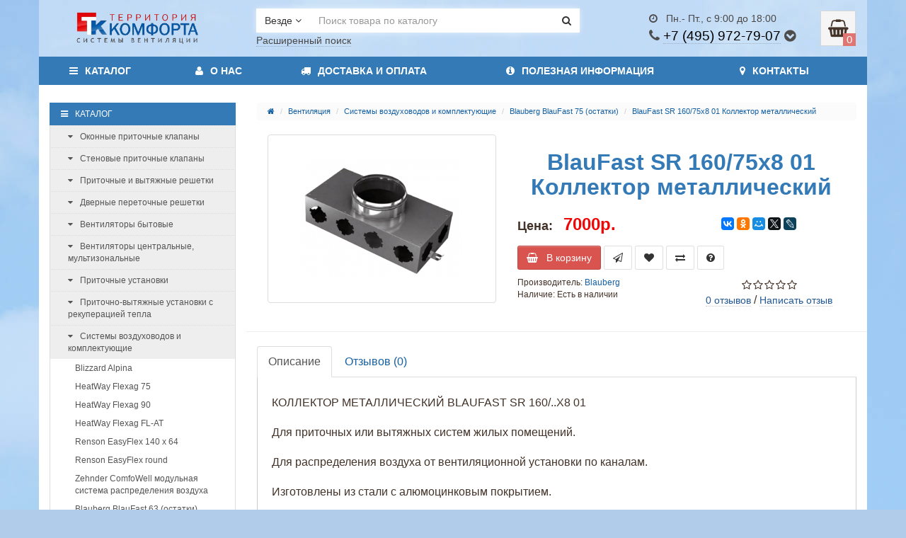

--- FILE ---
content_type: text/html; charset=utf-8
request_url: https://shop.t-komfort.ru/vetiljatsija/vozduxovody/blaufast/blaufast-sr-160-75-8-01
body_size: 17574
content:
<!DOCTYPE html>
<html lang="ru">
<head prefix="og: https://ogp.me/ns# product: https://ogp.me/ns/product#">
    <meta http-equiv="Content-Type" content="text/html; charset=utf-8" />
    <meta name="viewport" content="width=device-width, initial-scale=1" />
	<script src="/catalog/view/javascript/jquery/jquery-2.1.1.min.js" type="text/javascript"></script>
    <meta http-equiv="X-UA-Compatible" content="IE=edge">
    <title>SR 160/75x8 01 коллектор BlauFast  купить в Москве с доставкой по России. Фото, описание, цена.</title>

				<meta property="og:title" content="BlauFast SR 160/75x8 01 Коллектор металлический ">
<meta property="og:description" content="КОЛЛЕКТОР МЕТАЛЛИЧЕСКИЙ BLAUFAST SR 160/..X8 01 Для приточных или вытяжных систем жилых помещений. Для распределения воздуха от вентиляционной установки по к...">
<meta property="og:url" content="https://shop.t-komfort.ru/vetiljatsija/vozduxovody/blaufast/blaufast-sr-160-75-8-01">
<meta property="og:image" content="https://shop.t-komfort.ru/image/cache/catalog/product/BlauFast%20SR%20160%2063x8%2001%20коллектор%20металлический-500x500.png">
<meta property="og:type" content="og:product">
<meta property="og:site_name" content="ТЕРРИТОРИЯ Комфорта">
<meta property="product:price:amount" content="7000">
<meta property="product:price:currency" content="RUB">
<meta name="twitter:card" content="summary">
<meta name="twitter:title" content="BlauFast SR 160/75x8 01 Коллектор металлический ">
<meta name="twitter:description" content="КОЛЛЕКТОР МЕТАЛЛИЧЕСКИЙ BLAUFAST SR 160/..X8 01 Для приточных или вытяжных систем жилых помещений. Для распределения воздуха от вентиляционной установки по к...">
<meta name="twitter:image" content="https://shop.t-komfort.ru/image/cache/catalog/product/BlauFast%20SR%20160%2063x8%2001%20коллектор%20металлический-500x500.png">
			
    <base href="https://shop.t-komfort.ru/" />
        <meta name="description" content="Продаем коллектор металлический SR 160/75x8 01 для распределения воздуха от вентиляционной установки по каналам Blaufast RK 75. Заказ на сайте или по телефону +7 (495) 972-79-07" />
            <meta name="keywords" content= "BLAUFAST, МЕТАЛЛИЧЕСКИЙ, КОЛЛЕКТОР, приточных, вытяжных, систем, жилых" />
        <link href="catalog/view/theme/default/stylesheet/stylesheet.css?id=3" rel="stylesheet">
        <link href="catalog/view/javascript/jquery/magnific/magnific-popup.css" type="text/css" rel="stylesheet" media="screen" />
        <link href="catalog/view/javascript/jquery/datetimepicker/bootstrap-datetimepicker.min.css" type="text/css" rel="stylesheet" media="screen" />
        
    <link href="https://shop.t-komfort.ru/vetiljatsija/vozduxovody/blaufast/blaufast-sr-160-75-8-01" rel="canonical" />
<link href="https://shop.t-komfort.ru/image/catalog/tk_sm.png" rel="icon" />
    <meta name="yandex-verification" content="d64b6349e1dc5d91" /><meta name="yandex-verification" content="8e871bd12f1a3466" />
	<!-- Yandex.Metrika counter -->
<script type="text/javascript" >
    (function (d, w, c) {
        (w[c] = w[c] || []).push(function() {
            try {
                w.yaCounter50656990 = new Ya.Metrika({
                    id:50656990,
                    clickmap:true,
                    trackLinks:true,
                    accurateTrackBounce:true,
                    webvisor:true,
                    trackHash:true
                });
            } catch(e) { }
        });

        var n = d.getElementsByTagName("script")[0],
            s = d.createElement("script"),
            f = function () { n.parentNode.insertBefore(s, n); };
        s.type = "text/javascript";
        s.async = true;
        s.src = "https://mc.yandex.ru/metrika/watch.js";

        if (w.opera == "[object Opera]") {
            d.addEventListener("DOMContentLoaded", f, false);
        } else { f(); }
    })(document, window, "yandex_metrika_callbacks");
</script>
<noscript><div><img src="https://mc.yandex.ru/watch/50656990" style="position:absolute; left:-9999px;" alt="" /></div></noscript>
<!-- /Yandex.Metrika counter -->
<!-- Global site tag (gtag.js) - Google Analytics -->
<script async src="https://www.googletagmanager.com/gtag/js?id=UA-86653765-2"></script>
<script>
  window.dataLayer = window.dataLayer || [];
  function gtag(){dataLayer.push(arguments);}
  gtag('js', new Date());

  gtag('config', 'UA-86653765-2');
</script>
<!--LiveInternet counter--><script type="text/javascript">
new Image().src = "//counter.yadro.ru/hit?r"+
escape(document.referrer)+((typeof(screen)=="undefined")?"":
";s"+screen.width+"*"+screen.height+"*"+(screen.colorDepth?
screen.colorDepth:screen.pixelDepth))+";u"+escape(document.URL)+
";h"+escape(document.title.substring(0,150))+
";"+Math.random();</script><!--/LiveInternet-->

                            

                      <!-- Yandex.Metrica counters -->
                        <script type="text/javascript">
              window.dataLayer = window.dataLayer || [];
            </script>
            <script type="text/javascript">
              (function(m,e,t,r,i,k,a){m[i]=m[i]||function(){(m[i].a=m[i].a||[]).push(arguments)};
              m[i].l=1*new Date();k=e.createElement(t),a=e.getElementsByTagName(t)[0],k.async=1,k.src=r,a.parentNode.insertBefore(k,a)})
              (window, document, "script", "https://mc.yandex.ru/metrika/tag.js", "ym");

                            ym(50656990 , "init", {
                clickmap:true,
                trackLinks:true,
                accurateTrackBounce:true,
                webvisor:true,
                ecommerce:"dataLayer",
                params: { __ym: {"ymCmsPlugin": { "cms": "opencart", "cmsVersion":"2.3", "pluginVersion":"1.1.8"}}}
              });
                          </script>
            <noscript>
              <div>
                                <img src="https://mc.yandex.ru/watch/50656990" style="position:absolute; left:-9999px;" alt="" />
                              </div>
            </noscript>
                        <!-- /Yandex.Metrica counters -->
                  
</head>
<body class="product-product-1455">
<nav class="mav_nav-left ">
  <div class="mav_nav-left-btnclose-outer">
    <button onclick="navleft_vis();" type="button" class="btn-none mav_nav-left-btnclose"><i class="fa fa-times fa-fw"></i></button>
  </div>
    <div class="mav_nav-left-scroll">
      <div>
        <p><strong style="color: #fff;"><i class="fa fa-bars"></i> &nbsp; КАТАЛОГ</strong></p>
        <ul>
                        <li>
                  <a href="https://shop.t-komfort.ru/vetiljatsija/pritochnye-okonnye-klapany/" title="Новости"> Оконные приточные клапаны<span></span></a>
              </li>
                        <li>
                  <a href="https://shop.t-komfort.ru/vetiljatsija/pritochnye-stenovye-klapany/" title="Новости"> Стеновые приточные  клапаны<span></span></a>
              </li>
                        <li>
                  <a href="https://shop.t-komfort.ru/vetiljatsija/vytjazhnye-ustrojstva/" title="Новости"> Приточные и вытяжные решетки<span></span></a>
              </li>
                        <li>
                  <a href="https://shop.t-komfort.ru/vetiljatsija/peretochnye-reshetki-v-dver/" title="Новости"> Дверные переточные решетки <span></span></a>
              </li>
                        <li>
                  <a href="https://shop.t-komfort.ru/vetiljatsija/bytovye/" title="Новости"> Вентиляторы бытовые<span></span></a>
              </li>
                        <li>
                  <a href="https://shop.t-komfort.ru/vetiljatsija/tsentralnye-ventiljatory/" title="Новости"> Вентиляторы центральные, мультизональные<span></span></a>
              </li>
                        <li>
                  <a href="https://shop.t-komfort.ru/vetiljatsija/pritochnye-ustanovki/" title="Новости"> Приточные установки<span></span></a>
              </li>
                        <li>
                  <a href="https://shop.t-komfort.ru/vetiljatsija/pritochno-vytjazhnye-ustanovki-s-recuperaciej/" title="Новости"> Приточно-вытяжные установки с рекуперацией тепла<span></span></a>
              </li>
                        <li>
                  <a href="https://shop.t-komfort.ru/vetiljatsija/vozduxovody/" title="Новости"> Системы воздуховодов и комплектующие<span></span></a>
              </li>
                        <li>
                  <a href="https://shop.t-komfort.ru/vetiljatsija/tsentralnye-pylesosy/" title="Новости"> Системы центрального пылеудаления<span></span></a>
              </li>
                        <li>
                  <a href="https://shop.t-komfort.ru/vetiljatsija/klimaticheskoe-oborudovanie/" title="Новости"> Системы увлажнения, охлаждения и нагрева воздуха<span></span></a>
              </li>
                        <li>
                  <a href="https://shop.t-komfort.ru/vetiljatsija/sistem-geotermalnoj-podgotovki-vozduxa/" title="Новости"> Системы геотермальной подготовки воздуха<span></span></a>
              </li>
                        <li>
                  <a href="https://shop.t-komfort.ru/vetiljatsija/vozduxovody-izolirovannye-dlja-sistemy-ventiljatsii/" title="Новости"> Изолированные воздуховоды<span></span></a>
              </li>
                        <li>
                  <a href="https://shop.t-komfort.ru/vetiljatsija/shumoglushiteli/" title="Новости"> Шумоглушители<span></span></a>
              </li>
                        <li>
                  <a href="https://shop.t-komfort.ru/vetiljatsija/fasadnye-reshetki/" title="Новости"> Фасадные решетки<span></span></a>
              </li>
                    <li><button style="width: 100%;text-align: center; margin-top: 15px;border-radius: 25px;" onclick="qwest('Написать нам');" class="btn btn-primary"><i class="fa fa-pencil-square-o"></i> &nbsp; Напишите нам</button></li>
        </ul>
      </div>
    </div>
</nav>
<span id="scroll_top"></span>
<div style="">
    <div class="row fixed-top">
        <div class="container">
              <div class="col-sm-6 col-md-4 col-xs-8">
                <a href="https://shop.t-komfort.ru/" style="display: inline-block;float: left;"><img src="image/catalog/tk_sm.png" title="ТЕРРИТОРИЯ Комфорта" alt="ТЕРРИТОРИЯ Комфорта" style="height: 34px;" /></a>              
                <div style="margin-left: 60px;text-align: center;" class="mavnavdropdown">
                    <button class="btn btn-primary dropdown-toggle btncat" onclick="navleft_vis();"><i  class="fa fa-bars"></i> &nbsp; Каталог</button>
                </div>
              </div>
              <div class="col-md-4 hidden-xs hidden-sm">  
                      <div class="header-search">
        <div data-searchclick class="input-group se">
            <input name="filter_category_id" value="" id="head_search_cat" type="hidden">
            <div class="cat_id input-group-btn">
              <button aria-expanded="false" type="button" class="btn btn-default dropdown-toggle" data-toggle="dropdown"><span id="head_search_cat_text" style="width: auto;">Везде</span>&nbsp;<i class="fa fa-angle-down"></i></button>
              <ul class="dropdown-menu">
                  <li data-id=""><a href="#" onclick="return header_search_cat('','Везде')">Везде</a></li>
                  



                        	<li data-id="60"><a href="#" onclick="return header_search_cat('60','Вентиляция')">Вентиляция</a></li>
	                        

              </ul>
            </div>    
            <input name="search" value="" placeholder="Поиск товара по каталогу" class="form-control input" type="text" />
            <span class="input-group-btn">
              <button type="button" class="search btn btn-default"><i class="fa fa-search"></i></button>
            </span>
        </div>
      </div>
      <small class="header-hide-fix"><a class="header-search-link" href="search" title="Расширенный поиск">Расширенный поиск</a></small>
              
              </div>
              <div class="col-sm-6 col-md-4 col-xs-4">
                <address class="hidden-xs">
                  <div aria-expanded="false" class="dropdown-toggle" data-toggle="dropdown">
                    <div class="header-fone"><i class="fa fa-phone" aria-hidden="true"></i> <span id="number_copy2">+7 (495) 972-79-07</span> <i class="fa fa-chevron-circle-down hidden-xs" aria-hidden="true"></i></div>
                  </div>
                  <ul class="dropdown-menu dropdown-menu-right">       
                    <li style="text-align: center;"><button class="btn-link" onclick="CopyToClipboard('number_copy2')">Скопировать телефон</button></li>
                    <li style="text-align: center;"><button onclick="qwest('Перезвоните мне');" class="btn-link">Заказать звонок</button></li>  
                                        <li><a><i style="width: 20px;color: rgb(7, 95, 105);" class="fa fa-asterisk"></i> <span>isq - 611390555</span></a></li>
                                        <li><a href="mailto:info@t-komfort.ru" title="Написать"><i style="width: 20px;color: rgb(7, 95, 105);" class="fa fa-envelope"></i> <span>info@t-komfort.ru</span></a></li>
                                        <li><a href="https://vk.com/tkomfort" target="_blank"><i style="width: 20px;color: rgb(7, 95, 105);" class="fa fa-vk"></i> <span>Группа VK</span></a></li>
                                        <li><a href="https://www.instagram.com/t_komfort.rus" target="_blank"><i style="width: 20px;color: rgb(7, 95, 105);" class="fa fa-instagram"></i> <span>Instagram</span></a></li>
                                        <li class="text"><hr style="margin:5px;">
                      <p style="text-align: center;"><button onclick="qwest('Написать нам');" class="btn btn-primary"><i class="fa fa-pencil-square-o"></i> &nbsp; Напишите нам</button></p>
                    </li>         
                  </ul>
                </address>
                <div id="cart" class="btn-group">
                <button type="button" data-toggle="dropdown" data-loading-text="Загрузка..." class="btn dropdown-toggle"><i class="fa fa-shopping-basket"></i> <span id="cart-total">0</span></button>
                <ul class="dropdown-menu pull-right">
                                    <li>
                    <p class="text-center">Ваша корзина пуста!</p>
                  </li>
                                  </ul>
            </div>
              </div>
        </div>
    </div>
</div>
<div class="header">
    <header class="container container_tbl" style="padding: 0;background-color: rgba(255, 255, 255, 0.35);">
      <div class="cell col-md-3" style="padding-left: 0;text-align: center;">
                      <a href="https://shop.t-komfort.ru/"><img src="https://shop.t-komfort.ru/image/catalog/tk.png" title="ТЕРРИТОРИЯ Комфорта" alt="ТЕРРИТОРИЯ Комфорта" style="height: 45px;" /></a>
                </div>
      <div class="cell col-md-5">
                <div class="header-search">
        <div data-searchclick class="input-group se">
            <input name="filter_category_id" value="" id="head_search_cat" type="hidden">
            <div class="cat_id input-group-btn">
              <button aria-expanded="false" type="button" class="btn btn-default dropdown-toggle" data-toggle="dropdown"><span id="head_search_cat_text" style="width: auto;">Везде</span>&nbsp;<i class="fa fa-angle-down"></i></button>
              <ul class="dropdown-menu">
                  <li data-id=""><a href="#" onclick="return header_search_cat('','Везде')">Везде</a></li>
                  



                        	<li data-id="60"><a href="#" onclick="return header_search_cat('60','Вентиляция')">Вентиляция</a></li>
	                        

              </ul>
            </div>    
            <input name="search" value="" placeholder="Поиск товара по каталогу" class="form-control input" type="text" />
            <span class="input-group-btn">
              <button type="button" class="search btn btn-default"><i class="fa fa-search"></i></button>
            </span>
        </div>
      </div>
      <small class="header-hide-fix"><a class="header-search-link" href="search" title="Расширенный поиск">Расширенный поиск</a></small>
      </div>
      <div class="cell col-md-4" style="padding-left: 0;">
        <div style="display: inline-block;">
          <address>
            <small style="color: rgb(74, 71, 71);"><i class="fa fa-clock-o"></i> &nbsp; Пн.- Пт., с 9:00 до 18:00</small>
            <div aria-expanded="false" class="dropdown-toggle" data-toggle="dropdown">
              <div class="header-fone"><i class="fa fa-phone" aria-hidden="true"></i> <span id="number_copy1">+7 (495) 972-79-07</span> <i class="fa fa-chevron-circle-down hidden-xs" aria-hidden="true"></i></div>
            </div>
            <ul class="dropdown-menu dropdown-menu-right">       
                    <li style="text-align: center;"><button class="btn-link" onclick="CopyToClipboard('number_copy2')">Скопировать телефон</button></li>
                    <li style="text-align: center;"><button onclick="qwest('Перезвоните мне');" class="btn-link">Заказать звонок</button></li>  
                                        <li><a><i style="width: 20px;color: rgb(7, 95, 105);" class="fa fa-asterisk"></i> <span>isq - 611390555</span></a></li>
                                        <li><a href="mailto:info@t-komfort.ru" title="Написать"><i style="width: 20px;color: rgb(7, 95, 105);" class="fa fa-envelope"></i> <span>info@t-komfort.ru</span></a></li>
                                        <li><a href="https://vk.com/tkomfort" target="_blank"><i style="width: 20px;color: rgb(7, 95, 105);" class="fa fa-vk"></i> <span>Группа VK</span></a></li>
                                        <li><a href="https://www.instagram.com/t_komfort.rus" target="_blank"><i style="width: 20px;color: rgb(7, 95, 105);" class="fa fa-instagram"></i> <span>Instagram</span></a></li>
                                        <li class="text"><hr style="margin:5px;">
                      <p style="text-align: center;"><button onclick="qwest('Написать нам');" class="btn btn-primary"><i class="fa fa-pencil-square-o"></i> &nbsp; Напишите нам</button></p>
                    </li>   
            </ul>
          </address>
          <div id="cart" class="btn-group">
                <button type="button" data-toggle="dropdown" data-loading-text="Загрузка..." class="btn dropdown-toggle"><i class="fa fa-shopping-basket"></i> <span id="cart-total">0</span></button>
                <ul class="dropdown-menu pull-right">
                                    <li>
                    <p class="text-center">Ваша корзина пуста!</p>
                  </li>
                                  </ul>
            </div>
        </div>
      </div>
    </header>
</div>
  <div class="container">
    <nav class="mavnav mavnavdropdown">
      <div class="container">
        <ul>
          <li class="hidden-lg hidden-md" style=""><button class="btn-link dropdown-toggle" data-toggle="dropdown"><i class="fa fa-file-text-o"></i>Меню</button>
              <ul class="dropdown-menu dropdown-menu-left dropdown-menu-mob">
                <li><a href="/about_us"><i class="fa fa-user"></i>О нас</a></li>
                <!-- <li><a href="/nashi-klienty"><i class="fa fa-users"></i>Наши клиенты</a></li> -->
                <li><a href="/delivery"><i class="fa fa-truck"></i>Доставка и оплата</a></li>
                <li><a target="_blank" title="Перейти на сайт t-komfort.ru" href="http://t-komfort.ru"><i class="fa fa-info-circle"></i>Полезная информация</a></li>
                <li><a data-scroll="#blok-kontakty" href="#blok-kontakty" title="Контакты"><i class="fa fa-map-marker"></i> Контакты</a></li>
              </ul>
          </li>
          <li>          
              <button class="btn-link dropdown-toggle" onclick="navleft_vis();"><i class="fa fa-bars"></i>Каталог</button>
          </li>
          <li class="hidden-xs hidden-sm"><a title="О нас" href="/about_us"><i class="fa fa-user"></i>О нас</a></li>
          <!-- <li class="hidden-xs hidden-sm"><a title="Наши клиенты" href="/nashi-klienty"><i class="fa fa-users"></i>Наши клиенты</a></li> -->
          <li class="hidden-xs hidden-sm"><a title="Доставка и оплата" href="/delivery"><i class="fa fa-truck"></i>Доставка и оплата</a></li>
          <li class="hidden-xs hidden-sm"><a target="_blank" title="Перейти на сайт t-komfort.ru" href="http://t-komfort.ru"><i class="fa fa-info-circle"></i>Полезная информация</a></li>
          <li class="hidden-xs hidden-sm"><a data-scroll="#blok-kontakty" href="#blok-kontakty" title="Контакты"><i class="fa fa-map-marker"></i>Контакты</a></li>
        </ul>
      </div>
    </nav>
  </div>
<div>
<div class="container mav_center">
  <div class="row"><aside id="column-left" class="col-md-3 hidden-xs">
    <div class="list-group list-group-cat">
<span class="list-group-item active"><i class="fa fa-bars"></i>Каталог</span>
  

        <!-- <a href="https://shop.t-komfort.ru/vetiljatsija/" class="list-group-item active"><i class="fa fa-caret-down"></i>Вентиляция</a> -->

                                                  <a href="https://shop.t-komfort.ru/vetiljatsija/pritochnye-okonnye-klapany/" class="list-group-item sub-active sub-item"><i class="fa fa-caret-down"></i>Оконные приточные клапаны</a>


          


                                                      <a href="https://shop.t-komfort.ru/vetiljatsija/pritochnye-stenovye-klapany/" class="list-group-item sub-active sub-item"><i class="fa fa-caret-down"></i>Стеновые приточные  клапаны</a>


          


                                                      <a href="https://shop.t-komfort.ru/vetiljatsija/vytjazhnye-ustrojstva/" class="list-group-item sub-active sub-item"><i class="fa fa-caret-down"></i>Приточные и вытяжные решетки</a>


          


                                                      <a href="https://shop.t-komfort.ru/vetiljatsija/peretochnye-reshetki-v-dver/" class="list-group-item sub-active sub-item"><i class="fa fa-caret-down"></i>Дверные переточные решетки </a>


          


                                                      <a href="https://shop.t-komfort.ru/vetiljatsija/bytovye/" class="list-group-item sub-active sub-item"><i class="fa fa-caret-down"></i>Вентиляторы бытовые</a>


          


                                                      <a href="https://shop.t-komfort.ru/vetiljatsija/tsentralnye-ventiljatory/" class="list-group-item sub-active sub-item"><i class="fa fa-caret-down"></i>Вентиляторы центральные, мультизональные</a>


          


                                                      <a href="https://shop.t-komfort.ru/vetiljatsija/pritochnye-ustanovki/" class="list-group-item sub-active sub-item"><i class="fa fa-caret-down"></i>Приточные установки</a>


          


                                                      <a href="https://shop.t-komfort.ru/vetiljatsija/pritochno-vytjazhnye-ustanovki-s-recuperaciej/" class="list-group-item sub-active sub-item"><i class="fa fa-caret-down"></i>Приточно-вытяжные установки с рекуперацией тепла</a>


          


                                                      <a href="https://shop.t-komfort.ru/vetiljatsija/vozduxovody/" class="list-group-item sub-active sub-item"><i class="fa fa-caret-down"></i>Системы воздуховодов и комплектующие</a>


                                                  <a href="https://shop.t-komfort.ru/vetiljatsija/vozduxovody/alpina-r1/" class="list-group-item sub-item sub-item2">Blizzard Alpina</a>
                                                      <a href="https://shop.t-komfort.ru/vetiljatsija/vozduxovody/heatway-flexag/" class="list-group-item sub-item sub-item2">HeatWay Flexag 75</a>
                                                      <a href="https://shop.t-komfort.ru/vetiljatsija/vozduxovody/heatway-flexag-90/" class="list-group-item sub-item sub-item2">HeatWay Flexag 90</a>
                                                      <a href="https://shop.t-komfort.ru/vetiljatsija/vozduxovody/flexag-fl-at/" class="list-group-item sub-item sub-item2">HeatWay Flexag FL-AT</a>
                                                      <a href="https://shop.t-komfort.ru/vetiljatsija/vozduxovody/easyflex/" class="list-group-item sub-item sub-item2">Renson EasyFlex 140 х 64</a>
                                                      <a href="https://shop.t-komfort.ru/vetiljatsija/vozduxovody/easyflex-round/" class="list-group-item sub-item sub-item2">Renson EasyFlex round</a>
                                                      <a href="https://shop.t-komfort.ru/vetiljatsija/vozduxovody/zehnder-comfowell/" class="list-group-item sub-item sub-item2">Zehnder ComfoWell модульная система распределения воздуха</a>
                                                      <a href="https://shop.t-komfort.ru/vetiljatsija/vozduxovody/blauberg-blaufast-63/" class="list-group-item sub-item sub-item2">Blauberg BlauFast 63 (остатки)</a>
                                                      <a href="https://shop.t-komfort.ru/vetiljatsija/vozduxovody/blaufast/" class="list-group-item sub2-active sub-item sub-item2">Blauberg BlauFast 75 (остатки)</a>
                                                      <a href="https://shop.t-komfort.ru/vetiljatsija/vozduxovody/blauberg-blaufast-90/" class="list-group-item sub-item sub-item2">Blauberg BlauFast 90 (остатки)</a>
                                                      <a href="https://shop.t-komfort.ru/vetiljatsija/vozduxovody/zernberg-air%20/" class="list-group-item sub-item sub-item2">ZernBerg 63, 75, 90 </a>
                                    


                                                      <a href="https://shop.t-komfort.ru/vetiljatsija/tsentralnye-pylesosy/" class="list-group-item sub-active sub-item"><i class="fa fa-caret-down"></i>Системы центрального пылеудаления</a>


          


                                                      <a href="https://shop.t-komfort.ru/vetiljatsija/klimaticheskoe-oborudovanie/" class="list-group-item sub-active sub-item"><i class="fa fa-caret-down"></i>Системы увлажнения, охлаждения и нагрева воздуха</a>


          


                                                      <a href="https://shop.t-komfort.ru/vetiljatsija/sistem-geotermalnoj-podgotovki-vozduxa/" class="list-group-item sub-active sub-item"><i class="fa fa-caret-down"></i>Системы геотермальной подготовки воздуха</a>


          


                                                      <a href="https://shop.t-komfort.ru/vetiljatsija/vozduxovody-izolirovannye-dlja-sistemy-ventiljatsii/" class="list-group-item sub-active sub-item"><i class="fa fa-caret-down"></i>Изолированные воздуховоды</a>


          


                                                      <a href="https://shop.t-komfort.ru/vetiljatsija/shumoglushiteli/" class="list-group-item sub-active sub-item"><i class="fa fa-caret-down"></i>Шумоглушители</a>


          


                                                      <a href="https://shop.t-komfort.ru/vetiljatsija/fasadnye-reshetki/" class="list-group-item sub-active sub-item"><i class="fa fa-caret-down"></i>Фасадные решетки</a>


          


                                    

      


  </div>
    <div class="left-spec">
      <a href="/specials?new=1" style="width: 100%;" class="btn btn-success"><i class="fa fa-check"></i>Новинки</a>
  </div>
  <div class="left-spec">
      <a href="/specials?hit=1" style="width: 100%;" class="btn btn-warning"><i class="fa fa-line-chart"></i>Хиты продаж</a>
  </div>
  <div class="left-spec">
      <a href="/specials" style="width: 100%;" class="btn btn-danger"><i class="fa fa-percent"></i>Спецпредложения</a>
  </div>
  <div style="height: 10px;">&nbsp;</div>
  <div class="aside-newprod hidden-xs hidden-sm" style="text-align: center;">
    <section class="prodconteiner">
    <h2>
        Новинки:
        <span style="display:block;" class="jCarouselcbutton prodcarusel_n_btn">
            <button class="jCarouselprev"><i class="fa fa-angle-left"></i></button>
            <button class="jCarouselnext"><i class="fa fa-angle-right"></i></button>
        </span>
    </h2>
    <div class="prodcarusel_n" style="margin:10px 0 20px 0;">
        <ul>
                        <li>
              <div class="product-thumb transition">
      <div class="image"><a href="https://shop.t-komfort.ru/vetiljatsija/vozduxovody/alpina-r1/kollektor-r4-lh-125-10-75-8000000951"><img src="https://shop.t-komfort.ru/image/cache/catalog/Blizzard/dreifikassi_10stutar_125-200x200.png" alt="Коллектор R4 LH 125 10 x Ø 75 ПП (арт. 8000000963)" title="Коллектор R4 LH 125 10 x Ø 75 ПП (арт. 8000000963)" class="img-responsive" /></a></div>
      <div class="caption">
        <h4><a href="https://shop.t-komfort.ru/vetiljatsija/vozduxovody/alpina-r1/kollektor-r4-lh-125-10-75-8000000951">Коллектор R4 LH 125 10 x Ø 75 ПП (арт. 8000000963)</a></h4>
        <div class="attribute">Высота коллектора всего лишь 80 мм (высота патрубка&nbsp; крепления&nbsp; воздуховода — 89 мм). По в..</div>
                                <p class="price">
                            52954р.                                      </p>
              </div>

      <div class="cart" style="text-align: center;">
                  
            <button data-original-title="В корзину" type="button" class="add_to_cart button btn btn-primary  60" data-toggle="tooltip" title="" onclick="cart.add('2660');"><i class="fa fa-shopping-basket "></i> &nbsp; <span class="">В корзину</span></button>
                    <button data-original-title="Быстрый заказ" type="button" class="quick_order button btn btn-default" data-toggle="tooltip" title="" onclick="qwest('Купить - Коллектор R4 LH 125 10 x Ø 75 ПП (арт. 8000000963)'); return false;"><i class="fa fa-send-o"></i></button>
            <button data-original-title="В закладки" type="button" class="wishlist btn btn-default" data-toggle="tooltip" title="" onclick="wishlist.add('2660');"><i class="fa fa-heart"></i></button>
            <button data-original-title="В сравнение" type="button" class="compare btn btn-default" data-toggle="tooltip" title="" onclick="compare.add('2660');"><i class="fa fa-exchange"></i></button>  
      </div>

</div>            </li>
                        <li>
              <div class="product-thumb transition">
      <div class="image"><a href="https://shop.t-komfort.ru/vetiljatsija/vozduxovody/alpina-r1/kollektor-r4-sv-160-8-75-8000000951"><img src="https://shop.t-komfort.ru/image/cache/catalog/Blizzard/va-472250_1-200x200.jpg" alt="Коллектор R4 SV 160 8 x Ø 75 ПП (арт. 8000000872)" title="Коллектор R4 SV 160 8 x Ø 75 ПП (арт. 8000000872)" class="img-responsive" /></a></div>
      <div class="caption">
        <h4><a href="https://shop.t-komfort.ru/vetiljatsija/vozduxovody/alpina-r1/kollektor-r4-sv-160-8-75-8000000951">Коллектор R4 SV 160 8 x Ø 75 ПП (арт. 8000000872)</a></h4>
        <div class="attribute">Высота коллектора всего лишь 80 мм (высота патрубка&nbsp; крепления&nbsp; воздуховода — 89 мм). По в..</div>
                                <p class="price">
                            30667р.                                      </p>
              </div>

      <div class="cart" style="text-align: center;">
                  
            <button data-original-title="В корзину" type="button" class="add_to_cart button btn btn-primary  60" data-toggle="tooltip" title="" onclick="cart.add('2659');"><i class="fa fa-shopping-basket "></i> &nbsp; <span class="">В корзину</span></button>
                    <button data-original-title="Быстрый заказ" type="button" class="quick_order button btn btn-default" data-toggle="tooltip" title="" onclick="qwest('Купить - Коллектор R4 SV 160 8 x Ø 75 ПП (арт. 8000000872)'); return false;"><i class="fa fa-send-o"></i></button>
            <button data-original-title="В закладки" type="button" class="wishlist btn btn-default" data-toggle="tooltip" title="" onclick="wishlist.add('2659');"><i class="fa fa-heart"></i></button>
            <button data-original-title="В сравнение" type="button" class="compare btn btn-default" data-toggle="tooltip" title="" onclick="compare.add('2659');"><i class="fa fa-exchange"></i></button>  
      </div>

</div>            </li>
                        <li>
              <div class="product-thumb transition">
      <div class="image"><a href="https://shop.t-komfort.ru/vetiljatsija/vozduxovody/alpina-r1/kollektor-r4-sh-125-6-75-188644"><img src="https://shop.t-komfort.ru/image/cache/catalog/Blizzard/repartiteur-o-125-6-piquages-o-75-mm-k777ddh125-reseau-pehd-uniflexplus-ventilair-200x200.jpg" alt="Коллектор R4 SH 125 6 x Ø 75 ПП (арт. 8000000951)" title="Коллектор R4 SH 125 6 x Ø 75 ПП (арт. 8000000951)" class="img-responsive" /></a></div>
      <div class="caption">
        <h4><a href="https://shop.t-komfort.ru/vetiljatsija/vozduxovody/alpina-r1/kollektor-r4-sh-125-6-75-188644">Коллектор R4 SH 125 6 x Ø 75 ПП (арт. 8000000951)</a></h4>
        <div class="attribute">Высота коллектора всего лишь 80 мм (высота патрубка&nbsp; крепления&nbsp; воздуховода — 89 мм). По в..</div>
                                <p class="price">
                            32693р.                                      </p>
              </div>

      <div class="cart" style="text-align: center;">
                  
            <button data-original-title="В корзину" type="button" class="add_to_cart button btn btn-primary  60" data-toggle="tooltip" title="" onclick="cart.add('2658');"><i class="fa fa-shopping-basket "></i> &nbsp; <span class="">В корзину</span></button>
                    <button data-original-title="Быстрый заказ" type="button" class="quick_order button btn btn-default" data-toggle="tooltip" title="" onclick="qwest('Купить - Коллектор R4 SH 125 6 x Ø 75 ПП (арт. 8000000951)'); return false;"><i class="fa fa-send-o"></i></button>
            <button data-original-title="В закладки" type="button" class="wishlist btn btn-default" data-toggle="tooltip" title="" onclick="wishlist.add('2658');"><i class="fa fa-heart"></i></button>
            <button data-original-title="В сравнение" type="button" class="compare btn btn-default" data-toggle="tooltip" title="" onclick="compare.add('2658');"><i class="fa fa-exchange"></i></button>  
      </div>

</div>            </li>
                        <li>
              <div class="product-thumb transition">
      <div class="image"><a href="https://shop.t-komfort.ru/vetiljatsija/vozduxovody/alpina-r1/kollektor-212-v-12-75-63-188633"><img src="https://shop.t-komfort.ru/image/cache/catalog/Blizzard/1400_ubbink-dbox-212v125-200dn-200x200.png" alt="Коллектор 212 V 12x Ø 75/63 мм ПП (арт. 188630)" title="Коллектор 212 V 12x Ø 75/63 мм ПП (арт. 188630)" class="img-responsive" /></a></div>
      <div class="caption">
        <h4><a href="https://shop.t-komfort.ru/vetiljatsija/vozduxovody/alpina-r1/kollektor-212-v-12-75-63-188633">Коллектор 212 V 12x Ø 75/63 мм ПП (арт. 188630)</a></h4>
        <div class="attribute">Cтупенчатый адаптер 125-150-160-180 в комплект не входит&nbsp;..</div>
                                <p class="price">
                            35732р.                                      </p>
              </div>

      <div class="cart" style="text-align: center;">
                  
            <button data-original-title="В корзину" type="button" class="add_to_cart button btn btn-primary  60" data-toggle="tooltip" title="" onclick="cart.add('2657');"><i class="fa fa-shopping-basket "></i> &nbsp; <span class="">В корзину</span></button>
                    <button data-original-title="Быстрый заказ" type="button" class="quick_order button btn btn-default" data-toggle="tooltip" title="" onclick="qwest('Купить - Коллектор 212 V 12x Ø 75/63 мм ПП (арт. 188630)'); return false;"><i class="fa fa-send-o"></i></button>
            <button data-original-title="В закладки" type="button" class="wishlist btn btn-default" data-toggle="tooltip" title="" onclick="wishlist.add('2657');"><i class="fa fa-heart"></i></button>
            <button data-original-title="В сравнение" type="button" class="compare btn btn-default" data-toggle="tooltip" title="" onclick="compare.add('2657');"><i class="fa fa-exchange"></i></button>  
      </div>

</div>            </li>
                        <li>
              <div class="product-thumb transition">
      <div class="image"><a href="https://shop.t-komfort.ru/vetiljatsija/peretochnye-reshetki-v-dver/peretochnye-reshetki/silendo-black-peretochnaja-zvukopogloschajuschaja-dvernaja-reshetka-iz-aljuminija-tsvet-chernyj-belgija"><img src="https://shop.t-komfort.ru/image/cache/catalog/product/renson_silendo_br-200x200.jpg" alt="Silendo Black переточная звукопоглощающая дверная решетка из алюминия, цвет черный, Бельгия" title="Silendo Black переточная звукопоглощающая дверная решетка из алюминия, цвет черный, Бельгия" class="img-responsive" /></a></div>
      <div class="caption">
        <h4><a href="https://shop.t-komfort.ru/vetiljatsija/peretochnye-reshetki-v-dver/peretochnye-reshetki/silendo-black-peretochnaja-zvukopogloschajuschaja-dvernaja-reshetka-iz-aljuminija-tsvet-chernyj-belgija">Silendo Black переточная звукопоглощающая дверная решетка из алюминия, цвет черный, Бельгия</a></h4>
        <div class="attribute">Высококачественная звукопоглощающая дверная переточная решетка из алюминия Silendo для организации в..</div>
                                <p class="price">
                            7200р.                                      </p>
              </div>

      <div class="cart" style="text-align: center;">
                  
            <button data-original-title="В корзину" type="button" class="add_to_cart button btn btn-primary  60" data-toggle="tooltip" title="" onclick="cart.add('2656');"><i class="fa fa-shopping-basket "></i> &nbsp; <span class="">В корзину</span></button>
                    <button data-original-title="Быстрый заказ" type="button" class="quick_order button btn btn-default" data-toggle="tooltip" title="" onclick="qwest('Купить - Silendo Black переточная звукопоглощающая дверная решетка из алюминия, цвет черный, Бельгия'); return false;"><i class="fa fa-send-o"></i></button>
            <button data-original-title="В закладки" type="button" class="wishlist btn btn-default" data-toggle="tooltip" title="" onclick="wishlist.add('2656');"><i class="fa fa-heart"></i></button>
            <button data-original-title="В сравнение" type="button" class="compare btn btn-default" data-toggle="tooltip" title="" onclick="compare.add('2656');"><i class="fa fa-exchange"></i></button>  
      </div>

</div>            </li>
                        <li>
              <div class="product-thumb transition">
      <div class="image"><a href="https://shop.t-komfort.ru/vetiljatsija/tsentralnye-ventiljatory/komplekty-dlja-ventiljatsii/komplekt-vytjazhnoj-ventiljatsii-easyvents-tk"><img src="https://shop.t-komfort.ru/image/cache/catalog/Rusant/%20МВА%20Агат_1%20(1)-200x200.jpeg" alt="Комплект вытяжной вентиляции EasyVents TK" title="Комплект вытяжной вентиляции EasyVents TK" class="img-responsive" /></a></div>
      <div class="caption">
        <h4><a href="https://shop.t-komfort.ru/vetiljatsija/tsentralnye-ventiljatory/komplekty-dlja-ventiljatsii/komplekt-vytjazhnoj-ventiljatsii-easyvents-tk">Комплект вытяжной вентиляции EasyVents TK</a></h4>
        <div class="attribute">Система предназначена для использования в частных домах и квартирах. Простота установки и гибкость н..</div>
                                <p class="price">
                  <button  onclick="qwest('Узнать цену: Комплект вытяжной вентиляции EasyVents TK');" class="btn-link"><strong style="color: #A53F1E;font-size: 18px;">Цену уточняйте</strong></button>
                  </p>
              </div>

      <div class="cart" style="text-align: center;">
                  <button data-original-title="В корзину" type="button" class="add_to_cart button btn btn-primary  60" data-toggle="tooltip" title="" onclick="document.location.href = 'https://shop.t-komfort.ru/vetiljatsija/tsentralnye-ventiljatory/komplekty-dlja-ventiljatsii/komplekt-vytjazhnoj-ventiljatsii-easyvents-tk';"><i class="fa fa-shopping-basket "></i> &nbsp; <span class="">Подробнее</span></button>
                    <button data-original-title="Быстрый заказ" type="button" class="quick_order button btn btn-default" data-toggle="tooltip" title="" onclick="qwest('Купить - Комплект вытяжной вентиляции EasyVents TK'); return false;"><i class="fa fa-send-o"></i></button>
            <button data-original-title="В закладки" type="button" class="wishlist btn btn-default" data-toggle="tooltip" title="" onclick="wishlist.add('2655');"><i class="fa fa-heart"></i></button>
            <button data-original-title="В сравнение" type="button" class="compare btn btn-default" data-toggle="tooltip" title="" onclick="compare.add('2655');"><i class="fa fa-exchange"></i></button>  
      </div>

</div>            </li>
                        <li>
              <div class="product-thumb transition">
      <div class="image"><a href="https://shop.t-komfort.ru/vetiljatsija/vozduxovody/heatway-flexag-90/flexag-cmp-fld-200-90x10-ventiljatsionnyj-kollektor-d200-na-8-12-vyxodov-fld"><img src="https://shop.t-komfort.ru/image/cache/catalog/Flexag%2090/Flexag%20CMP-FLD%20200-90x10-200x200.png" alt="Flexag CMP-FLD 200/90x10 вентиляционный коллектор, D200, на 10/14 выходов FLD" title="Flexag CMP-FLD 200/90x10 вентиляционный коллектор, D200, на 10/14 выходов FLD" class="img-responsive" /></a></div>
      <div class="caption">
        <h4><a href="https://shop.t-komfort.ru/vetiljatsija/vozduxovody/heatway-flexag-90/flexag-cmp-fld-200-90x10-ventiljatsionnyj-kollektor-d200-na-8-12-vyxodov-fld">Flexag CMP-FLD 200/90x10 вентиляционный коллектор, D200, на 10/14 выходов FLD</a></h4>
        <div class="attribute">Коллектор воздухораспределительный CMP-FLD 200/90x10 предназначен для распределения воздушного поток..</div>
                                <p class="price">
                            19200р.                                      </p>
              </div>

      <div class="cart" style="text-align: center;">
                  
            <button data-original-title="В корзину" type="button" class="add_to_cart button btn btn-primary  60" data-toggle="tooltip" title="" onclick="cart.add('2654');"><i class="fa fa-shopping-basket "></i> &nbsp; <span class="">В корзину</span></button>
                    <button data-original-title="Быстрый заказ" type="button" class="quick_order button btn btn-default" data-toggle="tooltip" title="" onclick="qwest('Купить - Flexag CMP-FLD 200/90x10 вентиляционный коллектор, D200, на 10/14 выходов FLD'); return false;"><i class="fa fa-send-o"></i></button>
            <button data-original-title="В закладки" type="button" class="wishlist btn btn-default" data-toggle="tooltip" title="" onclick="wishlist.add('2654');"><i class="fa fa-heart"></i></button>
            <button data-original-title="В сравнение" type="button" class="compare btn btn-default" data-toggle="tooltip" title="" onclick="compare.add('2654');"><i class="fa fa-exchange"></i></button>  
      </div>

</div>            </li>
                        <li>
              <div class="product-thumb transition">
      <div class="image"><a href="https://shop.t-komfort.ru/vetiljatsija/vozduxovody/heatway-flexag-90/flexag-cmp-fld-160-90x8-ventiljatsionnyj-kollektor-d160-na-8-12-vyxodov-fld"><img src="https://shop.t-komfort.ru/image/cache/catalog/Flexag%2090/Flexag%20CMP-FLD%20160-90x8-200x200.png" alt="Flexag CMP-FLD 160/90x8 вентиляционный коллектор, D160, на 8/12 выходов FLD" title="Flexag CMP-FLD 160/90x8 вентиляционный коллектор, D160, на 8/12 выходов FLD" class="img-responsive" /></a></div>
      <div class="caption">
        <h4><a href="https://shop.t-komfort.ru/vetiljatsija/vozduxovody/heatway-flexag-90/flexag-cmp-fld-160-90x8-ventiljatsionnyj-kollektor-d160-na-8-12-vyxodov-fld">Flexag CMP-FLD 160/90x8 вентиляционный коллектор, D160, на 8/12 выходов FLD</a></h4>
        <div class="attribute">Коллектор воздухораспределительный CMP-FLD 160/90x8 предназначен для распределения воздушного потока..</div>
                                <p class="price">
                            16200р.                                      </p>
              </div>

      <div class="cart" style="text-align: center;">
                  
            <button data-original-title="В корзину" type="button" class="add_to_cart button btn btn-primary  60" data-toggle="tooltip" title="" onclick="cart.add('2653');"><i class="fa fa-shopping-basket "></i> &nbsp; <span class="">В корзину</span></button>
                    <button data-original-title="Быстрый заказ" type="button" class="quick_order button btn btn-default" data-toggle="tooltip" title="" onclick="qwest('Купить - Flexag CMP-FLD 160/90x8 вентиляционный коллектор, D160, на 8/12 выходов FLD'); return false;"><i class="fa fa-send-o"></i></button>
            <button data-original-title="В закладки" type="button" class="wishlist btn btn-default" data-toggle="tooltip" title="" onclick="wishlist.add('2653');"><i class="fa fa-heart"></i></button>
            <button data-original-title="В сравнение" type="button" class="compare btn btn-default" data-toggle="tooltip" title="" onclick="compare.add('2653');"><i class="fa fa-exchange"></i></button>  
      </div>

</div>            </li>
                        <li>
              <div class="product-thumb transition">
      <div class="image"><a href="https://shop.t-komfort.ru/vetiljatsija/vozduxovody/heatway-flexag-90/2652"><img src="https://shop.t-komfort.ru/image/cache/catalog/Flexag%2090/Flexag%20CMP-FLD%2016090-200x200.png" alt="Flexag CMP-FLD 160/90x6 вентиляционный коллектор, D160, на 6/10 выходов FLD" title="Flexag CMP-FLD 160/90x6 вентиляционный коллектор, D160, на 6/10 выходов FLD" class="img-responsive" /></a></div>
      <div class="caption">
        <h4><a href="https://shop.t-komfort.ru/vetiljatsija/vozduxovody/heatway-flexag-90/2652">Flexag CMP-FLD 160/90x6 вентиляционный коллектор, D160, на 6/10 выходов FLD</a></h4>
        <div class="attribute">Коллектор воздухораспределительный CMP-FLD 160/90x6 предназначен для распределения воздушного потока..</div>
                                <p class="price">
                            15200р.                                      </p>
              </div>

      <div class="cart" style="text-align: center;">
                  
            <button data-original-title="В корзину" type="button" class="add_to_cart button btn btn-primary  60" data-toggle="tooltip" title="" onclick="cart.add('2652');"><i class="fa fa-shopping-basket "></i> &nbsp; <span class="">В корзину</span></button>
                    <button data-original-title="Быстрый заказ" type="button" class="quick_order button btn btn-default" data-toggle="tooltip" title="" onclick="qwest('Купить - Flexag CMP-FLD 160/90x6 вентиляционный коллектор, D160, на 6/10 выходов FLD'); return false;"><i class="fa fa-send-o"></i></button>
            <button data-original-title="В закладки" type="button" class="wishlist btn btn-default" data-toggle="tooltip" title="" onclick="wishlist.add('2652');"><i class="fa fa-heart"></i></button>
            <button data-original-title="В сравнение" type="button" class="compare btn btn-default" data-toggle="tooltip" title="" onclick="compare.add('2652');"><i class="fa fa-exchange"></i></button>  
      </div>

</div>            </li>
                        <li>
              <div class="product-thumb transition">
      <div class="image"><a href="https://shop.t-komfort.ru/vetiljatsija/vozduxovody/alpina-r1/kollektor-216-v-16-75-63-188633"><img src="https://shop.t-komfort.ru/image/cache/catalog/Wolf/R1%20212%20V%2012-75-200x200.jpg" alt="Коллектор 216 V 16x Ø 75/63 мм ПП (арт. 188630)" title="Коллектор 216 V 16x Ø 75/63 мм ПП (арт. 188630)" class="img-responsive" /></a></div>
      <div class="caption">
        <h4><a href="https://shop.t-komfort.ru/vetiljatsija/vozduxovody/alpina-r1/kollektor-216-v-16-75-63-188633">Коллектор 216 V 16x Ø 75/63 мм ПП (арт. 188630)</a></h4>
        <div class="attribute">Cтупенчатый адаптер 125-150-160-180 в комплект не входит&nbsp;..</div>
                                <p class="price">
                            35732р.                                      </p>
              </div>

      <div class="cart" style="text-align: center;">
                  
            <button data-original-title="В корзину" type="button" class="add_to_cart button btn btn-primary  60" data-toggle="tooltip" title="" onclick="cart.add('2651');"><i class="fa fa-shopping-basket "></i> &nbsp; <span class="">В корзину</span></button>
                    <button data-original-title="Быстрый заказ" type="button" class="quick_order button btn btn-default" data-toggle="tooltip" title="" onclick="qwest('Купить - Коллектор 216 V 16x Ø 75/63 мм ПП (арт. 188630)'); return false;"><i class="fa fa-send-o"></i></button>
            <button data-original-title="В закладки" type="button" class="wishlist btn btn-default" data-toggle="tooltip" title="" onclick="wishlist.add('2651');"><i class="fa fa-heart"></i></button>
            <button data-original-title="В сравнение" type="button" class="compare btn btn-default" data-toggle="tooltip" title="" onclick="compare.add('2651');"><i class="fa fa-exchange"></i></button>  
      </div>

</div>            </li>
                        <li>
              <div class="product-thumb transition">
      <div class="image"><a href="https://shop.t-komfort.ru/vetiljatsija/vozduxovody/flexag-fl-at/2650"><img src="https://shop.t-komfort.ru/image/cache/catalog/HeatWay/Flexag%20FL-AT-20-S-200x200.png" alt="Flexag FL-AT-20-S 132 x 52 мм. антибактериальный и антистатический, 20 м" title="Flexag FL-AT-20-S 132 x 52 мм. антибактериальный и антистатический, 20 м" class="img-responsive" /></a></div>
      <div class="caption">
        <h4><a href="https://shop.t-komfort.ru/vetiljatsija/vozduxovody/flexag-fl-at/2650">Flexag FL-AT-20-S 132 x 52 мм. антибактериальный и антистатический, 20 м</a></h4>
        <div class="attribute">Плоская трапециевидная двухслойная гофрированная труба из PE-HD с гладким внутренним слоем с антиста..</div>
                                <p class="price">
                            72000р.                                      </p>
              </div>

      <div class="cart" style="text-align: center;">
                  
            <button data-original-title="В корзину" type="button" class="add_to_cart button btn btn-primary  60" data-toggle="tooltip" title="" onclick="cart.add('2650');"><i class="fa fa-shopping-basket "></i> &nbsp; <span class="">В корзину</span></button>
                    <button data-original-title="Быстрый заказ" type="button" class="quick_order button btn btn-default" data-toggle="tooltip" title="" onclick="qwest('Купить - Flexag FL-AT-20-S 132 x 52 мм. антибактериальный и антистатический, 20 м'); return false;"><i class="fa fa-send-o"></i></button>
            <button data-original-title="В закладки" type="button" class="wishlist btn btn-default" data-toggle="tooltip" title="" onclick="wishlist.add('2650');"><i class="fa fa-heart"></i></button>
            <button data-original-title="В сравнение" type="button" class="compare btn btn-default" data-toggle="tooltip" title="" onclick="compare.add('2650');"><i class="fa fa-exchange"></i></button>  
      </div>

</div>            </li>
                        <li>
              <div class="product-thumb transition">
      <div class="image"><a href="https://shop.t-komfort.ru/vetiljatsija/pritochno-vytjazhnye-ustanovki-s-recuperaciej/zehnder-comfoair-q/zehnder-comfoair-flex-350-hrv-ventiljatsionnaja-ustanovka-so-vstroennym-displeem-350-m-ch-art-471234190"><img src="https://shop.t-komfort.ru/image/cache/catalog/Zehnder%20ComfoAir/Zehnder_ComfoAirFlex-200x200.png" alt="Zehnder ComfoAir Flex 350 HRV, Вентиляционная установка, со встроенным дисплеем, 350 м³/ч (арт. 471234205)" title="Zehnder ComfoAir Flex 350 HRV, Вентиляционная установка, со встроенным дисплеем, 350 м³/ч (арт. 471234205)" class="img-responsive" /></a></div>
      <div class="caption">
        <h4><a href="https://shop.t-komfort.ru/vetiljatsija/pritochno-vytjazhnye-ustanovki-s-recuperaciej/zehnder-comfoair-q/zehnder-comfoair-flex-350-hrv-ventiljatsionnaja-ustanovka-so-vstroennym-displeem-350-m-ch-art-471234190">Zehnder ComfoAir Flex 350 HRV, Вентиляционная установка, со встроенным дисплеем, 350 м³/ч (арт. 471234205)</a></h4>
        <div class="attribute">Вентиляционная установка ComfoAir Flex 350 HRVПроизводительность - 350 м³/ч (200 Pa), перекрестно-пр..</div>
                                <p class="price">
                            591887р.                                      </p>
              </div>

      <div class="cart" style="text-align: center;">
                  
            <button data-original-title="В корзину" type="button" class="add_to_cart button btn btn-primary  60" data-toggle="tooltip" title="" onclick="cart.add('2649');"><i class="fa fa-shopping-basket "></i> &nbsp; <span class="">В корзину</span></button>
                    <button data-original-title="Быстрый заказ" type="button" class="quick_order button btn btn-default" data-toggle="tooltip" title="" onclick="qwest('Купить - Zehnder ComfoAir Flex 350 HRV, Вентиляционная установка, со встроенным дисплеем, 350 м³/ч (арт. 471234205)'); return false;"><i class="fa fa-send-o"></i></button>
            <button data-original-title="В закладки" type="button" class="wishlist btn btn-default" data-toggle="tooltip" title="" onclick="wishlist.add('2649');"><i class="fa fa-heart"></i></button>
            <button data-original-title="В сравнение" type="button" class="compare btn btn-default" data-toggle="tooltip" title="" onclick="compare.add('2649');"><i class="fa fa-exchange"></i></button>  
      </div>

</div>            </li>
                        <li>
              <div class="product-thumb transition">
      <div class="image"><a href="https://shop.t-komfort.ru/vetiljatsija/pritochno-vytjazhnye-ustanovki-s-recuperaciej/zehnder-comfoair-q/zehnder-comfoair-flex-250-hrv-ventiljatsionnaja-ustanovka-so-vstroennym-displeem-350-m-ch-art-471502111"><img src="https://shop.t-komfort.ru/image/cache/catalog/Zehnder%20ComfoAir/Zehnder_ComfoAirFlex-200x200.png" alt="Zehnder ComfoAir Flex 250 HRV, Вентиляционная установка, со встроенным дисплеем, 250 м³/ч (арт. 471234190)" title="Zehnder ComfoAir Flex 250 HRV, Вентиляционная установка, со встроенным дисплеем, 250 м³/ч (арт. 471234190)" class="img-responsive" /></a></div>
      <div class="caption">
        <h4><a href="https://shop.t-komfort.ru/vetiljatsija/pritochno-vytjazhnye-ustanovki-s-recuperaciej/zehnder-comfoair-q/zehnder-comfoair-flex-250-hrv-ventiljatsionnaja-ustanovka-so-vstroennym-displeem-350-m-ch-art-471502111">Zehnder ComfoAir Flex 250 HRV, Вентиляционная установка, со встроенным дисплеем, 250 м³/ч (арт. 471234190)</a></h4>
        <div class="attribute">Вентиляционная установка ComfoAir Flex 250 HRVПроизводительность - 250 м³/ч (200 Pa), перекрестно-пр..</div>
                                <p class="price">
                            565364р.                                      </p>
              </div>

      <div class="cart" style="text-align: center;">
                  
            <button data-original-title="В корзину" type="button" class="add_to_cart button btn btn-primary  60" data-toggle="tooltip" title="" onclick="cart.add('2648');"><i class="fa fa-shopping-basket "></i> &nbsp; <span class="">В корзину</span></button>
                    <button data-original-title="Быстрый заказ" type="button" class="quick_order button btn btn-default" data-toggle="tooltip" title="" onclick="qwest('Купить - Zehnder ComfoAir Flex 250 HRV, Вентиляционная установка, со встроенным дисплеем, 250 м³/ч (арт. 471234190)'); return false;"><i class="fa fa-send-o"></i></button>
            <button data-original-title="В закладки" type="button" class="wishlist btn btn-default" data-toggle="tooltip" title="" onclick="wishlist.add('2648');"><i class="fa fa-heart"></i></button>
            <button data-original-title="В сравнение" type="button" class="compare btn btn-default" data-toggle="tooltip" title="" onclick="compare.add('2648');"><i class="fa fa-exchange"></i></button>  
      </div>

</div>            </li>
                        <li>
              <div class="product-thumb transition">
      <div class="image"><a href="https://shop.t-komfort.ru/vetiljatsija/vytjazhnye-ustrojstva/vytjazhnye-reshetki-frankische/diffuzor-d2-q-kvadrat-belyj-art-188061"><img src="https://shop.t-komfort.ru/image/cache/catalog/Blizzard/D2_Q_haelix-200x200.png" alt="Диффузор D2 Q квадрат белый (арт. 188061)" title="Диффузор D2 Q квадрат белый (арт. 188061)" class="img-responsive" /></a></div>
      <div class="caption">
        <h4><a href="https://shop.t-komfort.ru/vetiljatsija/vytjazhnye-ustrojstva/vytjazhnye-reshetki-frankische/diffuzor-d2-q-kvadrat-belyj-art-188061">Диффузор D2 Q квадрат белый (арт. 188061)</a></h4>
        <div class="attribute">Дизайнерские диффузоры в форме круга (R) и квадрата (Q). Используются для притока и вытяжки. Лицевая..</div>
                                <p class="price">
                            7736р.                                      </p>
              </div>

      <div class="cart" style="text-align: center;">
                  
            <button data-original-title="В корзину" type="button" class="add_to_cart button btn btn-primary  60" data-toggle="tooltip" title="" onclick="cart.add('2647');"><i class="fa fa-shopping-basket "></i> &nbsp; <span class="">В корзину</span></button>
                    <button data-original-title="Быстрый заказ" type="button" class="quick_order button btn btn-default" data-toggle="tooltip" title="" onclick="qwest('Купить - Диффузор D2 Q квадрат белый (арт. 188061)'); return false;"><i class="fa fa-send-o"></i></button>
            <button data-original-title="В закладки" type="button" class="wishlist btn btn-default" data-toggle="tooltip" title="" onclick="wishlist.add('2647');"><i class="fa fa-heart"></i></button>
            <button data-original-title="В сравнение" type="button" class="compare btn btn-default" data-toggle="tooltip" title="" onclick="compare.add('2647');"><i class="fa fa-exchange"></i></button>  
      </div>

</div>            </li>
                        <li>
              <div class="product-thumb transition">
      <div class="image"><a href="https://shop.t-komfort.ru/vetiljatsija/vytjazhnye-ustrojstva/vytjazhnye-reshetki-frankische/2646"><img src="https://shop.t-komfort.ru/image/cache/catalog/Blizzard/D2_R_haelix-200x200.png" alt="Диффузор D2 R круг белый (арт. 188060)" title="Диффузор D2 R круг белый (арт. 188060)" class="img-responsive" /></a></div>
      <div class="caption">
        <h4><a href="https://shop.t-komfort.ru/vetiljatsija/vytjazhnye-ustrojstva/vytjazhnye-reshetki-frankische/2646">Диффузор D2 R круг белый (арт. 188060)</a></h4>
        <div class="attribute">Дизайнерские диффузоры в форме круга (R) и квадрата (Q). Используются для притока и вытяжки. Лицевая..</div>
                                <p class="price">
                            7736р.                                      </p>
              </div>

      <div class="cart" style="text-align: center;">
                  
            <button data-original-title="В корзину" type="button" class="add_to_cart button btn btn-primary  60" data-toggle="tooltip" title="" onclick="cart.add('2646');"><i class="fa fa-shopping-basket "></i> &nbsp; <span class="">В корзину</span></button>
                    <button data-original-title="Быстрый заказ" type="button" class="quick_order button btn btn-default" data-toggle="tooltip" title="" onclick="qwest('Купить - Диффузор D2 R круг белый (арт. 188060)'); return false;"><i class="fa fa-send-o"></i></button>
            <button data-original-title="В закладки" type="button" class="wishlist btn btn-default" data-toggle="tooltip" title="" onclick="wishlist.add('2646');"><i class="fa fa-heart"></i></button>
            <button data-original-title="В сравнение" type="button" class="compare btn btn-default" data-toggle="tooltip" title="" onclick="compare.add('2646');"><i class="fa fa-exchange"></i></button>  
      </div>

</div>            </li>
                        <li>
              <div class="product-thumb transition">
      <div class="image"><a href="https://shop.t-komfort.ru/vetiljatsija/vytjazhnye-ustrojstva/vytjazhnye-reshetki-renson/renson-aeroo-round-black-125-plastikovyj-pro-vo-belgija-art-76050867"><img src="https://shop.t-komfort.ru/image/cache/catalog/Renson/Aeroo-200x200.jpg" alt="Renson AEROO round black Ø125 (пластиковый), про-во Бельгия  (арт. 76050867)" title="Renson AEROO round black Ø125 (пластиковый), про-во Бельгия  (арт. 76050867)" class="img-responsive" /></a></div>
      <div class="caption">
        <h4><a href="https://shop.t-komfort.ru/vetiljatsija/vytjazhnye-ustrojstva/vytjazhnye-reshetki-renson/renson-aeroo-round-black-125-plastikovyj-pro-vo-belgija-art-76050867">Renson AEROO round black Ø125 (пластиковый), про-во Бельгия  (арт. 76050867)</a></h4>
        <div class="attribute">САМЫЙ ТИХИЙ КОНСТРУКТИВНЫЙ КЛАПАН ДЛЯ СБАЛАНСИРОВАННОЙ ВЕНТИЛЯЦИИУсовершенствованный аэродинамически..</div>
                                <p class="price">
                            6300р.                                      </p>
              </div>

      <div class="cart" style="text-align: center;">
                  
            <button data-original-title="В корзину" type="button" class="add_to_cart button btn btn-primary  60" data-toggle="tooltip" title="" onclick="cart.add('2645');"><i class="fa fa-shopping-basket "></i> &nbsp; <span class="">В корзину</span></button>
                    <button data-original-title="Быстрый заказ" type="button" class="quick_order button btn btn-default" data-toggle="tooltip" title="" onclick="qwest('Купить - Renson AEROO round black Ø125 (пластиковый), про-во Бельгия  (арт. 76050867)'); return false;"><i class="fa fa-send-o"></i></button>
            <button data-original-title="В закладки" type="button" class="wishlist btn btn-default" data-toggle="tooltip" title="" onclick="wishlist.add('2645');"><i class="fa fa-heart"></i></button>
            <button data-original-title="В сравнение" type="button" class="compare btn btn-default" data-toggle="tooltip" title="" onclick="compare.add('2645');"><i class="fa fa-exchange"></i></button>  
      </div>

</div>            </li>
                        <li>
              <div class="product-thumb transition">
      <div class="image"><a href="https://shop.t-komfort.ru/vetiljatsija/vytjazhnye-ustrojstva/vytjazhnye-reshetki-renson/renson-aeroo-round-white-125-plastikovyj-pro-vo-belgija-art-76050400"><img src="https://shop.t-komfort.ru/image/cache/catalog/Renson/Aeroo-200x200.jpg" alt="Renson AEROO round white Ø125 (пластиковый), про-во Бельгия  (арт. 76050865)" title="Renson AEROO round white Ø125 (пластиковый), про-во Бельгия  (арт. 76050865)" class="img-responsive" /></a></div>
      <div class="caption">
        <h4><a href="https://shop.t-komfort.ru/vetiljatsija/vytjazhnye-ustrojstva/vytjazhnye-reshetki-renson/renson-aeroo-round-white-125-plastikovyj-pro-vo-belgija-art-76050400">Renson AEROO round white Ø125 (пластиковый), про-во Бельгия  (арт. 76050865)</a></h4>
        <div class="attribute">САМЫЙ ТИХИЙ КОНСТРУКТИВНЫЙ КЛАПАН ДЛЯ СБАЛАНСИРОВАННОЙ ВЕНТИЛЯЦИИУсовершенствованный аэродинамически..</div>
                                <p class="price">
                            5500р.                                      </p>
              </div>

      <div class="cart" style="text-align: center;">
                  
            <button data-original-title="В корзину" type="button" class="add_to_cart button btn btn-primary  60" data-toggle="tooltip" title="" onclick="cart.add('2644');"><i class="fa fa-shopping-basket "></i> &nbsp; <span class="">В корзину</span></button>
                    <button data-original-title="Быстрый заказ" type="button" class="quick_order button btn btn-default" data-toggle="tooltip" title="" onclick="qwest('Купить - Renson AEROO round white Ø125 (пластиковый), про-во Бельгия  (арт. 76050865)'); return false;"><i class="fa fa-send-o"></i></button>
            <button data-original-title="В закладки" type="button" class="wishlist btn btn-default" data-toggle="tooltip" title="" onclick="wishlist.add('2644');"><i class="fa fa-heart"></i></button>
            <button data-original-title="В сравнение" type="button" class="compare btn btn-default" data-toggle="tooltip" title="" onclick="compare.add('2644');"><i class="fa fa-exchange"></i></button>  
      </div>

</div>            </li>
                        <li>
              <div class="product-thumb transition">
      <div class="image"><a href="https://shop.t-komfort.ru/vetiljatsija/tsentralnye-ventiljatory/komplekty-dlja-ventiljatsii/healthbox-go-tsentralnyj-vytjazhnoj-ventiljator-komplekt-aero-art-32732"><img src="https://shop.t-komfort.ru/image/cache/catalog/Renson/RIO-Healthbox_Go_3Aeroo_Set-200x200.jpg" alt="Комплект вытяжной вентиляции RENSON® Healthbox Go AEROO  (арт. 32753)" title="Комплект вытяжной вентиляции RENSON® Healthbox Go AEROO  (арт. 32753)" class="img-responsive" /></a></div>
      <div class="caption">
        <h4><a href="https://shop.t-komfort.ru/vetiljatsija/tsentralnye-ventiljatory/komplekty-dlja-ventiljatsii/healthbox-go-tsentralnyj-vytjazhnoj-ventiljator-komplekt-aero-art-32732">Комплект вытяжной вентиляции RENSON® Healthbox Go AEROO  (арт. 32753)</a></h4>
        <div class="attribute">RENSON® Healthbox Go представляет собой центральный блок вытяжной вентиляции. Healthbox Go механичес..</div>
                                <p class="price">
                            145000р.                                      </p>
              </div>

      <div class="cart" style="text-align: center;">
                  
            <button data-original-title="В корзину" type="button" class="add_to_cart button btn btn-primary  60" data-toggle="tooltip" title="" onclick="cart.add('2643');"><i class="fa fa-shopping-basket "></i> &nbsp; <span class="">В корзину</span></button>
                    <button data-original-title="Быстрый заказ" type="button" class="quick_order button btn btn-default" data-toggle="tooltip" title="" onclick="qwest('Купить - Комплект вытяжной вентиляции RENSON® Healthbox Go AEROO  (арт. 32753)'); return false;"><i class="fa fa-send-o"></i></button>
            <button data-original-title="В закладки" type="button" class="wishlist btn btn-default" data-toggle="tooltip" title="" onclick="wishlist.add('2643');"><i class="fa fa-heart"></i></button>
            <button data-original-title="В сравнение" type="button" class="compare btn btn-default" data-toggle="tooltip" title="" onclick="compare.add('2643');"><i class="fa fa-exchange"></i></button>  
      </div>

</div>            </li>
                        <li>
              <div class="product-thumb transition">
      <div class="image"><a href="https://shop.t-komfort.ru/vetiljatsija/tsentralnye-ventiljatory/tsentralnye-aereco/v4a2-premium-vytjazhnoj-adaptivnyj-tsentralnyj-ventiljator-s-nizkim-urovnem-shuma-na-4-pomeschenija-dlja-doma-i-kvartiry-max-rasxod-vozduxa-210-m-ch"><img src="https://shop.t-komfort.ru/image/cache/catalog/Aereco%20/V4A2_premium_2-200x200.jpg" alt="V4A² Premium Вытяжной адаптивный центральный вентилятор с низким уровнем шума на 4 помещения для дома и квартиры, max. расход воздуха 280 м³/ч" title="V4A² Premium Вытяжной адаптивный центральный вентилятор с низким уровнем шума на 4 помещения для дома и квартиры, max. расход воздуха 280 м³/ч" class="img-responsive" /></a></div>
      <div class="caption">
        <h4><a href="https://shop.t-komfort.ru/vetiljatsija/tsentralnye-ventiljatory/tsentralnye-aereco/v4a2-premium-vytjazhnoj-adaptivnyj-tsentralnyj-ventiljator-s-nizkim-urovnem-shuma-na-4-pomeschenija-dlja-doma-i-kvartiry-max-rasxod-vozduxa-210-m-ch">V4A² Premium Вытяжной адаптивный центральный вентилятор с низким уровнем шума на 4 помещения для дома и квартиры, max. расход воздуха 280 м³/ч</a></h4>
        <div class="attribute">Компания AERECO представила новую модель вентилятора V4A² Premium, которая является усовершенствован..</div>
                                <p class="price">
                            89000р.                                      </p>
              </div>

      <div class="cart" style="text-align: center;">
                  
            <button data-original-title="В корзину" type="button" class="add_to_cart button btn btn-primary  60" data-toggle="tooltip" title="" onclick="cart.add('2642');"><i class="fa fa-shopping-basket "></i> &nbsp; <span class="">В корзину</span></button>
                    <button data-original-title="Быстрый заказ" type="button" class="quick_order button btn btn-default" data-toggle="tooltip" title="" onclick="qwest('Купить - V4A² Premium Вытяжной адаптивный центральный вентилятор с низким уровнем шума на 4 помещения для дома и квартиры, max. расход воздуха 280 м³/ч'); return false;"><i class="fa fa-send-o"></i></button>
            <button data-original-title="В закладки" type="button" class="wishlist btn btn-default" data-toggle="tooltip" title="" onclick="wishlist.add('2642');"><i class="fa fa-heart"></i></button>
            <button data-original-title="В сравнение" type="button" class="compare btn btn-default" data-toggle="tooltip" title="" onclick="compare.add('2642');"><i class="fa fa-exchange"></i></button>  
      </div>

</div>            </li>
                        <li>
              <div class="product-thumb transition">
      <div class="image"><a href="https://shop.t-komfort.ru/vetiljatsija/peretochnye-reshetki-v-dver/d3%20dv/d3-dv-reshetka-peretochnaja-ral-9010-art-10300800"><img src="https://shop.t-komfort.ru/image/cache/catalog/Blizzard/doorvent_2-200x200.jpg" alt="D3 DV Решётка переточная (RAL 9010) (арт. 10300700)" title="D3 DV Решётка переточная (RAL 9010) (арт. 10300700)" class="img-responsive" /></a></div>
      <div class="caption">
        <h4><a href="https://shop.t-komfort.ru/vetiljatsija/peretochnye-reshetki-v-dver/d3%20dv/d3-dv-reshetka-peretochnaja-ral-9010-art-10300800">D3 DV Решётка переточная (RAL 9010) (арт. 10300700)</a></h4>
        <div class="attribute">Контролируемый поток воздуха вносит большой вклад в оптимальное функционирование системы вентиляции...</div>
                                <p class="price">
                            17866р.                                      </p>
              </div>

      <div class="cart" style="text-align: center;">
                  
            <button data-original-title="В корзину" type="button" class="add_to_cart button btn btn-primary  60" data-toggle="tooltip" title="" onclick="cart.add('2641');"><i class="fa fa-shopping-basket "></i> &nbsp; <span class="">В корзину</span></button>
                    <button data-original-title="Быстрый заказ" type="button" class="quick_order button btn btn-default" data-toggle="tooltip" title="" onclick="qwest('Купить - D3 DV Решётка переточная (RAL 9010) (арт. 10300700)'); return false;"><i class="fa fa-send-o"></i></button>
            <button data-original-title="В закладки" type="button" class="wishlist btn btn-default" data-toggle="tooltip" title="" onclick="wishlist.add('2641');"><i class="fa fa-heart"></i></button>
            <button data-original-title="В сравнение" type="button" class="compare btn btn-default" data-toggle="tooltip" title="" onclick="compare.add('2641');"><i class="fa fa-exchange"></i></button>  
      </div>

</div>            </li>
                    </ul>
        <div class="clearfix"></div>
    </div>
</section>
  </div>
  </aside>
                <div id="content" class="col-md-9">  <ul class="breadcrumb">
        <li><a href="https://shop.t-komfort.ru/"><i class="fa fa-home"></i></a></li>
        <li><a href="https://shop.t-komfort.ru/vetiljatsija/">Вентиляция</a></li>
        <li><a href="https://shop.t-komfort.ru/vetiljatsija/vozduxovody/">Системы воздуховодов и комплектующие</a></li>
        <li><a href="https://shop.t-komfort.ru/vetiljatsija/vozduxovody/blaufast/">Blauberg BlauFast 75 (остатки)</a></li>
        <li><a href="https://shop.t-komfort.ru/vetiljatsija/vozduxovody/blaufast/blaufast-sr-160-75-8-01">BlauFast SR 160/75x8 01 Коллектор металлический </a></li>
      </ul>
    <section class="">
      <div class="row">
                <div class="col-sm-12">
        <div class="container_tbl" style="width: 100%;">
        <div class="col-md-5 cell">
            <ul class="thumbnails">
                        <li><a class="thumbnail" href="https://shop.t-komfort.ru/image/cache/catalog/product/BlauFast%20SR%20160%2063x8%2001%20коллектор%20металлический-500x500.png" title="BlauFast SR 160/75x8 01 Коллектор металлический"><img src="https://shop.t-komfort.ru/image/cache/catalog/product/BlauFast%20SR%20160%2063x8%2001%20коллектор%20металлический-228x228.png" title="BlauFast SR 160/75x8 01 Коллектор металлический" alt="BlauFast SR 160/75x8 01 Коллектор металлический" /></a></li>
                                  </ul>            
        </div>
        <div class="col-md-7 cell">
            <div class="row">
            <div class="col-xs-12">				<h1 style="padding-bottom: 15px;" class="head">BlauFast SR 160/75x8 01 Коллектор металлический</h1>
			</div>
            <div class="col-sm-7" style="padding-bottom:20px; line-height: 0.8;">
                                                                                                            <span class="pricetyp">Цена: &nbsp;&nbsp;</span><span class="pricetext">7000р.</span>                
                  <meta content="7000р." />
                                                                </div>
            <div class="col-sm-5" style="padding-bottom:10px;">
                <div class="ya-share2" data-services="vkontakte,odnoklassniki,moimir,gplus,twitter,lj" data-size="s"></div>
            </div> 
            <div class="clearfix"></div>



            <div class="col-sm-12">
              <div id="product" class="product-options">

                            
                                                <input type="hidden" name="quantity" value="1" size="2" id="input-quantity" />
                <input type="hidden" name="product_id" value="1455" />
              </div>
            </div>


            <div class="col-sm-12" style="">   
                                  <button data-original-title="В корзину" type="button" class="add_to_cart button btn btn-primary  60" data-toggle="tooltip" title=""  id="button-cart"><i class="fa fa-shopping-basket "></i> &nbsp; <span class="hidden-sm">В корзину</span></button>
                                <button data-original-title="Быстрый заказ" type="button" class="quick_order button btn btn-default" data-toggle="tooltip" title="" onclick="qwest('Купить - BlauFast SR 160/75x8 01 Коллектор металлический'); return false;"><i class="fa fa-send-o"></i></button>
                  <button data-original-title="В закладки" type="button" class="wishlist btn btn-default" data-toggle="tooltip" title="" onclick="wishlist.add('1455');"><i class="fa fa-heart"></i></button>
                  <button data-original-title="В сравнение" type="button" class="compare btn btn-default" data-toggle="tooltip" title="" onclick="compare.add('1455');"><i class="fa fa-exchange"></i></button> 
                  <button data-original-title="Задать вопрос по товару" type="button" class="btn btn-default" data-toggle="tooltip" title=""  onclick="qwest('Вопрос по товару - BlauFast SR 160/75x8 01 Коллектор металлический'); return false;"><i class="fa fa-question-circle"></i></button> 
            </div>
            <div class="col-md-6">
              <ul class="list-unstyled product_smpar">
                                <li>Производитель: <a href="https://shop.t-komfort.ru/blauberg">Blauberg</a></li>
                                <li></li>
                                <li>Наличие: Есть в наличии</li>
              </ul>
            </div>
            <div class="col-md-6" style="text-align: center;">
                          <div class="rating">
                <p>
                                                      <span class="fa fa-stack"><i class="fa fa-star-o fa-stack-1x"></i></span>
                                                                        <span class="fa fa-stack"><i class="fa fa-star-o fa-stack-1x"></i></span>
                                                                        <span class="fa fa-stack"><i class="fa fa-star-o fa-stack-1x"></i></span>
                                                                        <span class="fa fa-stack"><i class="fa fa-star-o fa-stack-1x"></i></span>
                                                                        <span class="fa fa-stack"><i class="fa fa-star-o fa-stack-1x"></i></span>
                                    <br />
                  <a href="" data-scroll="#tab-review" onclick="return p_reviews();">0 отзывов</a> / <a href="" data-scroll="#tab-review" onclick="return p_reviews()">Написать отзыв</a></p>
              </div>
                        </div>
            </div>
          </div>
        </div>
      </div>
      <div class="clearfix"></div>
      <hr />
      <div class="col-sm-12">
          <ul class="nav nav-tabs">
            <li class="active"><a href="#tab-description" data-toggle="tab">Описание</a></li>
                                                <li><a href="#tab-review" data-toggle="tab">Отзывов (0)</a></li>
                      </ul>
          <div class="tab-content">
            <div class="tab-pane active" id="tab-description"><p>КОЛЛЕКТОР МЕТАЛЛИЧЕСКИЙ BLAUFAST SR 160/..X8 01</p><p>Для приточных или вытяжных систем жилых помещений.</p><p>Для распределения воздуха от вентиляционной установки по каналам.</p><p>Изготовлены из стали с алюмоцинковым покрытием.</p><p>Фланец магистрального воздуховода оборудован резиновым уплотнителем.</p><p>Каналы подключаются при помощи соответствующих фланцев BLAUFAST RKF (поставляются отдельно).</p><p>Незадействованные отверстия закрываются заглушками BLAUFAST RSP.</p></div>
            

            

                        <div class="tab-pane" id="tab-review">
              <form class="form-horizontal" id="form-review">
                <div id="review"></div>
                <h2>Написать отзыв</h2>
                                <div class="form-group required">
                  <div class="col-sm-12">
                    <label class="control-label" for="input-name">Ваше имя:</label>
                    <input type="text" name="name" value="" id="input-name" class="form-control" />
                  </div>
                </div>
                <div class="form-group required">
                  <div class="col-sm-12">
                    <label class="control-label" for="input-review">Ваш отзыв:</label>
                    <textarea name="text" rows="5" id="input-review" class="form-control"></textarea>
                    <div style="display: none;" class="help-block"><span style="color: #FF0000;">Примечание:</span> HTML разметка не поддерживается! Используйте обычный текст.</div>
                  </div>
                </div>
                <div class="form-group required">
                  <div class="col-sm-12">
                    <label class="control-label">Оценка:</label>

                    <input type="hidden" value="0" id="hid_rat" name="rating" />
                    <div class="rating_1" id="rating_comment" style="margin-top: 5px;">
                           <input type="hidden" name="rating2" value="0"/>
                    </div>
                    &nbsp;&nbsp;&nbsp; 
                  </div>
                </div>
                                <div class="buttons clearfix">
                  <div class="pull-right">
                    <button type="button" id="button-review" data-loading-text="Загрузка..." class="btn btn-primary">Отправить отзыв</button>
                  </div>
                </div>
                              </form>
            </div>
                      </div>
                </div>
    </section>
    <div class="clearfix"></div>
                  <p><i class="fa fa-tags"></i>                        <a href="https://shop.t-komfort.ru/vetiljatsija/vozduxovody/blaufast/blaufast-sr-160-75-8-01#tag:BlauFast 75" data-link="→">BlauFast 75</a>
                      </p>
            </div>
    </div>

                <script type="text/javascript"><!--
                                        $(window).on("load", function () {
                        window.dataLayer = window.dataLayer || [];
                        dataLayer.push({ecommerce: {detail: {products: [{
                            id: "1455",
                            name: "BlauFast SR 160/75x8 01 Коллектор металлический",
                            price: parseFloat('0'+'7000р.'),
                            brand: "Blauberg",
                            variant: "SR 160/75x8 01"
                        }]}}});
                    });
                //--></script>
            

          <script type="text/javascript"><!--
            dataLayer.push({
              "ecommerce": {
                "currencyCode": "RUB",
                "detail": {
                  "products": [
                    {
                      "id": "1455",
                      "name" : "BlauFast SR 160/75x8 01 Коллектор металлический ",
                      "price": 7000,
                      "brand": "Blauberg",
                      "category": "Blauberg BlauFast 75 (остатки)"
                    }
                  ]
                }
              }
            });
          //--></script>
        
<script>document.addEventListener("DOMContentLoaded", function(event) { $("a[data-link=→]").click(function() {  location = "index.php?route=product/search&tag=" + (this.hash).replace("#tag:", ""); }); });</script>
<details class="hidden" itemscope itemtype="https://schema.org/Product">
	<summary itemprop="name">BlauFast SR 160/75x8 01 Коллектор металлический </summary>
	<meta itemprop="model" content="SR 160/75x8 01" />
	<link itemprop="url" href="https://shop.t-komfort.ru/vetiljatsija/vozduxovody/blaufast/blaufast-sr-160-75-8-01" />
	<link itemprop="image" href="https://shop.t-komfort.ru/image/cache/catalog/product/BlauFast%20SR%20160%2063x8%2001%20коллектор%20металлический-500x500.png">
	<div itemprop="brand" itemscope itemtype="https://schema.org/Brand">
		<span itemprop="name">Blauberg</span>
		<link itemprop="url" href="https://shop.t-komfort.ru/blauberg" />
	</div>
	<span itemprop="category">Blauberg BlauFast 75 (остатки)</span>
	<div itemprop="offers" itemscope itemtype="https://schema.org/Offer">
		<meta itemprop="priceCurrency" content="RUB">
		<meta itemprop="price" content="7000">
		<meta itemprop="availability" content="https://schema.org/InStock" />
		<link itemprop="url" href="https://shop.t-komfort.ru/vetiljatsija/vozduxovody/blaufast/blaufast-sr-160-75-8-01" />
	</div>
	<meta itemprop="description" content="КОЛЛЕКТОР МЕТАЛЛИЧЕСКИЙ BLAUFAST SR 160/..X8 01 Для приточных или вытяжных систем жилых помещений. Для распределения воздуха от вентиляционной установки по к..." />
</details>

<address>
<details class="hidden" itemscope itemtype="https://schema.org/Organization">
	<summary itemprop="name">ТЕРРИТОРИЯ Комфорта</summary>
	<link itemprop="url" href="https://shop.t-komfort.ru/" />
	<link itemprop="logo" href="https://shop.t-komfort.ru/image/catalog/tk.png">
	<link itemprop="image" href="https://shop.t-komfort.ru/image/catalog/tk_sm-100x100.jpg">
	<div itemprop="address" itemscope itemtype="https://schema.org/PostalAddress">
		<meta itemprop="addressCountry" content="RU" />
		<meta itemprop="postalCode" content="123592" />
		<span itemprop="addressLocality">Москва</span>
		<span itemprop="addressRegion">Московская область</span>
		<span itemprop="streetAddress">Неманский проезд, д.18, оф.7</span>
	</div>
	<span itemprop="telephone">+7 (495) 972-79-07</span>

	<span itemprop="email">info@t-komfort.ru</span>
</details>
</address>

<details class="hidden">
	<summary></summary>
<ol itemscope itemtype="https://schema.org/BreadcrumbList">
	<li itemprop="itemListElement" itemscope itemtype="https://schema.org/ListItem">
		<a itemprop="item" href="https://shop.t-komfort.ru/vetiljatsija/"><span itemprop="name">Вентиляция</span></a>
		<meta itemprop="position" content="1" />
	</li>
	<li itemprop="itemListElement" itemscope itemtype="https://schema.org/ListItem">
		<a itemprop="item" href="https://shop.t-komfort.ru/vetiljatsija/vozduxovody/"><span itemprop="name">Системы воздуховодов и комплектующие</span></a>
		<meta itemprop="position" content="2" />
	</li>
	<li itemprop="itemListElement" itemscope itemtype="https://schema.org/ListItem">
		<a itemprop="item" href="https://shop.t-komfort.ru/vetiljatsija/vozduxovody/blaufast/"><span itemprop="name">Blauberg BlauFast 75 (остатки)</span></a>
		<meta itemprop="position" content="3" />
	</li>
	<li itemprop="itemListElement" itemscope itemtype="https://schema.org/ListItem">
		<a itemprop="item" href="https://shop.t-komfort.ru/vetiljatsija/vozduxovody/blaufast/blaufast-sr-160-75-8-01"><span itemprop="name">BlauFast SR 160/75x8 01 Коллектор металлический</span></a>
		<meta itemprop="position" content="4" />
	</li>
</ol>
</details>

<p>&nbsp;</p>
</div></div>
  <section id="blok-kontakty" class="blok blok-kontakty">
    <div class="container">
          <h2>Контактная информация</h2>
          <div class="col-md-6">
              <dl style="margin-bottom:10px;">
                  <dt>Адрес:</dt>
                    <dd>123592 г. Москва, Неманский проезд, 18</dd>
                  <dt>Телефон:</dt>
                    <dd>+7 (495) 972-79-07</dd>
                  <dt>E-mail:</dt>
                    <dd>info@t-komfort.ru</dd>
              </dl>
              <img src="image/karta.jpg" alt="схема проезда" style="width: 100%; height: 300px" />
          </div>
          <div class="col-md-6">
            <div class="panel panel-default">
              <div class="panel-heading">Форма обратной связи</div>
                <div class="panel-body">
                    <div id="send_kontakt">
                      <p><input name="Имя" id="send_kontakt-name" type="text" class="form-control" placeholder="Ваше имя *" />
                          <span data-valgroup="send_kontakt"  data-validel="send_kontakt-name"  data-valtype="reqired" data-valerrormes="Укажите Ваше имя!" class="validator" >*</span></p>
                      <p><input name="Телефон" data-mask="phone" type="text" class="form-control" id="send_kontakt-tel" placeholder="Ваш телефон" /></p>
                      <p><input name="E-mail" type="text" id="send_kontakt-email" class="form-control" placeholder="Ваш E-mail *" />
                          <span data-valgroup="send_kontakt"  data-validel="send_kontakt-email"  data-valtype="reqired" data-valerrormes="Укажите Ваш E-mail!" class="validator" >*</span>
                          <span data-valgroup="send_kontakt"  data-validel="send_kontakt-email"  data-valtype="email" data-valerrormes="Некорректный E-mail!" class="validator" >*</span></p>
                      <p><textarea name="Сообщение" class="form-control" id="send_kontakt-mes" placeholder="Сообщение" rows="5"></textarea>
                          <span data-valgroup="send_kontakt"  data-validel="send_kontakt-mes"  data-valtype="reqired" data-valerrormes="Сообщение не может быть пустым!" class="validator" >*</span></p>
                      <p style="text-align: center;"><button onclick="mav_mail('send_kontakt');" type="button" class="btn btn-danger btn-lg">Отправить</button></p>
                  </div>
              </div>
          </div>
      </div>
          </div>
  </section>

                            
<!-- Yandex.Metrika counter -->
<script type="text/javascript">
    (function(m,e,t,r,i,k,a){
        m[i]=m[i]||function(){(m[i].a=m[i].a||[]).push(arguments)};
        m[i].l=1*new Date();
        k=e.createElement(t),a=e.getElementsByTagName(t)[0],k.async=1,k.src=r,a.parentNode.insertBefore(k,a)
    })(window, document,'script','//mc.yandex.ru/metrika/tag.js', 'ym');

    ym(39880235, 'init', {accurateTrackBounce:true, trackLinks:true, webvisor:true, trackHash:true, clickmap:true, ecommerce:"dataLayer", params: {__ym: {isFromApi: 'yesIsFromApi'}}});
</script>
<noscript><div><img src="https://mc.yandex.ru/watch/39880235" style="position:absolute; left:-9999px;" alt="" /></div></noscript>
<!-- /Yandex.Metrika counter -->


                <script type="text/javascript">
                    window.dataLayer = window.dataLayer || [];
                    function sendEcommerceAdd(id, quantity) {
                       $.ajax({
                            url: "index.php?route=extension/payment/yandex_money/productInfo",
                            type: 'post',
                            data: 'id=' + id,
                            dataType: 'json',
                            success: function(json) {
                                json.quantity = quantity;
                                dataLayer.push({ecommerce: {add: {products: [json]}}});
                            }
                        });
                    }
                    $(window).on("load", function () {
                        var opencartCartAdd = cart.add;
                        cart.add = function (product_id, quantity) {
                            opencartCartAdd(product_id, quantity);
                            sendEcommerceAdd(product_id, typeof(quantity) !== 'undefined' ? parseInt(quantity) : 1);
                        };
                        $('#button-cart').on('click', function() {
                            sendEcommerceAdd($('#product input[name="product_id"]').val(), parseInt($('#product input[name="quantity"]').val()));
                        });
                    });
                </script>
            <footer>
  <div class="container">
    <p style="text-align: center;">ТЕРРИТОРИЯ Комфорта @2018</p>
<!--LiveInternet logo--><a href="//www.liveinternet.ru/click"
target="_blank"><img src="//counter.yadro.ru/logo?42.13"
title="LiveInternet"
alt="" border="0" width="31" height="31"/></a><!--/LiveInternet-->
  </div>
</footer>
    <aside class="mymod-overlay" id="order">
        <div class="mymod-table">
            <div class="mymod-cell">
                <div class="mymod-modal">
                    <a href="#close" onclick="return mymod();" class="mymod-close"></a>
                    <h2 class="show_order-h2">Написать нам</h2>
                    <div  id="order_send">
                      <input type="hidden" name="Тема" id="order_tem" value="" />
                      <label>Имя:</label>
                        <span data-valgroup="order"  data-validel="order-name"  data-valtype="reqired" data-valerrormes="Укажите Ваше имя!" class="validator" >*</span>
                      <input name="Имя" id="order-name" type="text" class="form-control" placeholder="Ваше имя *" />
                      <label>Телефон:</label>
                        <span data-valgroup="order"  data-validel="order-tel"  data-valtype="reqired" data-valerrormes="Укажите Ваш телефон!" class="validator" >*</span>
                        <input name="Телефон" data-mask="phone" type="text" class="form-control" id="order-tel" placeholder="Ваш телефон *" />
                      <label>Дополнительная информация:</label>
                        <textarea name="Сообщение" class="form-control" id="order-mes" placeholder="Сообщение" rows="4"></textarea>
                        <span data-valgroup="order"  data-validel="order-mes"  data-valtype="reqired" data-valerrormes="Сообщение не может быть пустым!" class="validator" >*</span>
                     <div style="text-align:center; margin:25px;"><button  onclick="mav_mail('order_send');" class="btn btn-danger" >Отправить</button> </div>
                 </div>
             </div>
          </div>
      </div>
  </aside>
    <aside class="mymod-overlay" id="add_popup">
        <div class="mymod-table">
            <div class="mymod-cell">
                <div class="mymod-modal">
                    <a href="#close" onclick="return mymod();" class="mymod-close"></a>
                    <p>&nbsp;</p>
                    <div class="col-sm-3"><img class="img-thumbnail" style="max-width: 100%;" src="" id="add_popup_image" alt="фото товара" /></div>
                    <div class="col-sm-9"><p><strong style="font-size: 18px;" id="add_popup_prod"></strong><br /> добавлен в вашу корзину.</p></div>
                    <div class="clearfix"></div>
                    <hr />
                    <p style="text-align: center;"><a href="#" onclick="return mymod();" class="btn btn-default">Продолжить покупки</a> &nbsp; <a href="cart" class="btn btn-primary"><i class="fa fa-share"></i> &nbsp; Перейти в корзину</a></p>
             </div>
          </div>
      </div>
  </aside>
  <aside class="mymod-overlay" id="show_video">
      <div class="mymod-table">
          <div class="mymod-cell">
              <div class="mymod-modal">
                  <a href="#close" onclick="show_video_dest();return mymod();" class="mymod-close"></a>
                  <div style="margin-top:25px;" id="show_video_l"></div>
            </div>
         </div>
     </div>
 </aside>
<aside id="ajload"></aside>
<aside style="display:none;" id="ajaxProgress">
    <div class="modal2">
        <img alt="Ждите..." src="image/wait.gif" />
    </div>
    <div class="modalmy">
    </div>
</aside>
<a data-scroll="#scroll_top" href="#" class="scroll_top"><i class="fa fa-arrow-circle-up"></i></a>
<script src="catalog/view/javascript/bootstrap/js/bootstrap.min.js" type="text/javascript"></script>
<script src="catalog/view/javascript/common.js?id=2" type="text/javascript"></script>

<script src="catalog/view/javascript/jquery/owl-carousel/owl.carousel.min.js" type="text/javascript"></script>
<script type="text/javascript" src="catalog/view/javascript/jquery/jquery.jcarousel.js"></script>

<script type="text/javascript">
 $(document).ready(function () {
      caruselslider('.prodcarusel_n', '.prodcarusel_n_btn');
      /*$('.mavnav li').hover(
      function(){
        if(!$(this).children('ul').is(":visible"))
          $(this).children('ul').slideDown(300);
      },
      function(){
        $(this).children('ul').fadeOut(0);
      });*/
      $('.blok1-item').hover(function(){$(this).addClass('blok1-item-hover');},function(){$(this).removeClass('blok1-item-hover');});

          var h_sc = $('.header').height();
          if ($(window).scrollTop() > h_sc) {
              $(".header").addClass("fixed-top");
          }
          $(window).scroll(function() {
              if ($(this).scrollTop() > h_sc) {
                  $(".fixed-top").slideDown(400);
                  $('.scroll_top').fadeIn(800);
              } else {
                  $(".fixed-top").slideUp(400);
                  $('.scroll_top').fadeOut(800);
              }
          });
  });
  function header_search_cat(e,t) {
    $('#head_search_cat').val(e);
    t = $.trim(t);
    if(t.length > 7)
      t= t.substring(0,7)+' ...';
    $('#head_search_cat_text').html(t);
    return false;
  }
</script>
<script src="//cdn.callibri.ru/callibri.js" type="text/javascript" charset="utf-8"></script>
 
                  <!-- BEGIN JIVOSITE CODE {literal} -->
		<script>
		(function(){ var widget_id = 'RFM3FcGrsd';
	var s = document.createElement('script'); s.type = 'text/javascript'; s.async = true; s.src = '//code.jivosite.com/script/widget/'+widget_id; var ss = document.getElementsByTagName('script')[0]; ss.parentNode.insertBefore(s, ss);})();</script>
	<!-- {/literal} END JIVOSITE CODE -->
        
      
<!--endfooter-->

<link href="catalog/view/javascript/jquery/magnific/magnific-popup.css" type="text/css" rel="stylesheet" media="screen" />
<link href="catalog/view/javascript/jquery/datetimepicker/bootstrap-datetimepicker.min.css" type="text/css" rel="stylesheet" media="screen" />

<script src="catalog/view/javascript/jquery/magnific/jquery.magnific-popup.min.js" type="text/javascript"></script>
<script src="catalog/view/javascript/jquery/datetimepicker/moment.js" type="text/javascript"></script>
<script src="catalog/view/javascript/jquery/datetimepicker/bootstrap-datetimepicker.min.js" type="text/javascript"></script>

<script type="text/javascript"><!--
$('select[name=\'recurring_id\'], input[name="quantity"]').change(function(){
  $.ajax({
    url: 'index.php?route=product/product/getRecurringDescription',
    type: 'post',
    data: $('input[name=\'product_id\'], input[name=\'quantity\'], select[name=\'recurring_id\']'),
    dataType: 'json',
    beforeSend: function() {
      $('#recurring-description').html('');
    },
    success: function(json) {
      $('.alert, .text-danger').remove();

      if (json['success']) {
        $('#recurring-description').html(json['success']);
      }
    }
  });
});
//--></script>
<script type="text/javascript"><!--
$('#button-cart').on('click', function() {
 $.ajax({
    url: 'index.php?route=checkout/cart/add',
    type: 'post',
    data: $('#product input[type=\'text\'], #product input[type=\'hidden\'], #product input[type=\'radio\']:checked, #product input[type=\'checkbox\']:checked, #product select, #product textarea'),
    dataType: 'json',


      beforeSend: function() {
        $('#button-cart').button('loading');
      },
      complete: function() {
        $('#button-cart').button('reset');
      },
      success: function(json) {
        if (json['redirect']) {
          location = json['redirect'];
        }
        if (json['success']) {
          //$('#content').parent().before('<div class="alert alert-success"><i class="fa fa-check-circle"></i> ' + json['success'] + ' <button type="button" class="close" data-dismiss="alert">&times;</button></div>');

          // Need to set timeout otherwise it wont update the total
          setTimeout(function () {
            $('#cart-total').html(json['total']);
          }, 100);

          //$('html, body').animate({ scrollTop: 0 }, 'slow');
            $('#add_popup_prod').html(json['name']);
            $('#add_popup_image').attr('src','image/'+json['image']);
          $('#add_popup').show();

          product_id = +$("input[name*='product_id']").val();
          product_quantity = +$("input[name*='quantity']").val();
          sendDataForEcommerceYandexMetrica({
            id: product_id,
            event: 'add',
            id_type: 'product_id',
            quantity: product_quantity
          });
        
          $('#cart > ul').load('index.php?route=common/cart/info ul li');
        }
      },
      error: function(xhr, ajaxOptions, thrownError) {
        alert(thrownError + "\r\n" + xhr.statusText + "\r\n" + xhr.responseText);
      }
  });
  return false;
});
//--></script>
<script type="text/javascript"><!--
$('.date').datetimepicker({
  pickTime: false
});

$('.datetime').datetimepicker({
  pickDate: true,
  pickTime: true
});

$('.time').datetimepicker({
  pickDate: false
});

$('button[id^=\'button-upload\']').on('click', function() {
  var node = this;

  $('#form-upload').remove();

  $('body').prepend('<form enctype="multipart/form-data" id="form-upload" style="display: none;"><input type="file" name="file" /></form>');

  $('#form-upload input[name=\'file\']').trigger('click');

  if (typeof timer != 'undefined') {
      clearInterval(timer);
  }

  timer = setInterval(function() {
    if ($('#form-upload input[name=\'file\']').val() != '') {
      clearInterval(timer);

      $.ajax({
        url: 'index.php?route=tool/upload',
        type: 'post',
        dataType: 'json',
        data: new FormData($('#form-upload')[0]),
        cache: false,
        contentType: false,
        processData: false,
        beforeSend: function() {
          $(node).button('loading');
        },
        complete: function() {
          $(node).button('reset');
        },
        success: function(json) {
          $('.text-danger').remove();

          if (json['error']) {
            $(node).parent().find('input').after('<div class="text-danger">' + json['error'] + '</div>');
          }

          if (json['success']) {
            alert(json['success']);

            $(node).parent().find('input').val(json['code']);
          }
        },
        error: function(xhr, ajaxOptions, thrownError) {
          alert(thrownError + "\r\n" + xhr.statusText + "\r\n" + xhr.responseText);
        }
      });
    }
  }, 500);
});
//--></script>
<script type="text/javascript"><!--
$('#review').delegate('.pagination a', 'click', function(e) {
    e.preventDefault();

    $('#review').fadeOut('slow');

    $('#review').load(this.href);

    $('#review').fadeIn('slow');
});

$('#review').load('index.php?route=product/product/review&product_id=1455');

$('#button-review').on('click', function() {
  $.ajax({
    url: 'index.php?route=product/product/write&product_id=1455',
    type: 'post',
    dataType: 'json',
    data: $("#form-review").serialize(),
    beforeSend: function() {
      $('#button-review').button('loading');
    },
    complete: function() {
      $('#button-review').button('reset');
    },
    success: function(json) {
      $('.alert-success, .alert-danger').remove();

      if (json['error']) {
        $('#review').after('<div class="alert alert-danger"><i class="fa fa-exclamation-circle"></i> ' + json['error'] + '</div>');
      }

      if (json['success']) {
        $('#review').after('<div class="alert alert-success"><i class="fa fa-check-circle"></i> ' + json['success'] + '</div>');

        $('input[name=\'name\']').val('');
        $('textarea[name=\'text\']').val('');
        $('input[name=\'rating\']:checked').prop('checked', false);
      }
    }
  });
});
function p_reviews(){
  $('a[href=\'#tab-review\']').trigger('click'); return false;

}
$(document).ready(function() {

    var op = { color: '16', size: '16' };
    var h = location.hash.replace('#', '');
    var color_size = h.split('-');
    setTimeout(function(){
        $('[data-option="' + op.color + '"], ' + '[data-option="' + op.size + '"]' ).each(function(i, input) {
            var tag = $(input).prop('tagName');
            $(color_size).each(function(j, el) {
                if (tag == 'SELECT') {
                    var opt = $(input).find('option[value="'+el+'"]');
                    if (opt.length) {
                        opt.attr('selected', 'true');
                        $(input).trigger('change');
                    }
                } else if (tag == 'DIV') {
                    var opt = $(input).find('input[value="'+el+'"]');
                    if (opt.length) {
                        opt.prop('checked', 'true');
                        $(opt).trigger('click');
                    }
                }
            });
        });
    }, 500);

            
  $('.thumbnails').magnificPopup({
    type:'image',
    delegate: 'a',
    gallery: {
      enabled:true,      
      tPrev: 'Листать в лево', //
      tNext: 'Листать в право', 
      tCounter: '<span class="mfp-counter">%curr% из %total%</span>'
    }
  });
});
//--></script>
<script type="text/javascript" src="catalog/view/javascript/jquery/jquery.rating.min.js"></script>
<script type="text/javascript">
function Irate(a, b) {
      $("#hid_rat").val(a);
  }
  $(document).ready(function () {
      $('#rating_comment').rating({
          fx: 'full',
          image: 'image/stars.png',
          loader: 'image/ajax-loader.gif',
          width: 20,
          readOnly: 0,
          click: Irate
      });      
      caruselslider('.prodcarusel_f', '.prodcarusel_f_btn');
  });
  </script>
<script type="text/javascript" src="//yastatic.net/es5-shims/0.0.2/es5-shims.min.js" charset="utf-8"></script>
<script type="text/javascript" src="//yastatic.net/share2/share.js" charset="utf-8"></script>
</body></html>


--- FILE ---
content_type: application/javascript
request_url: https://shop.t-komfort.ru/catalog/view/javascript/jquery/jquery.jcarousel.js
body_size: 3086
content:
(function($) {                                          // Compliant with jquery.noConflict()
    $.jCarouselLite = {
        version: '1.1'
    };

    $.fn.jCarouselLite = function(options) {

        options = $.extend({}, $.fn.jCarouselLite.options, options || {});

        return this.each(function() {   // Returns the element collection. Chainable.

            var running,
                animCss, sizeCss,
                div = $(this), ul, initialLi, li,
                liSize, ulSize, divSize,
                numVisible, initialItemLength, itemLength, calculatedTo, autoTimeout;

            initVariables();                    // Set the above variables after initial calculations
            initStyles();                       // Set the appropriate styles for the carousel div, ul and li
            initSizes();                        // Set appropriate sizes for the carousel div, ul and li
            attachEventHandlers();              // Attach event handlers for carousel to respond

            function go(to) {
                if(!running) {
                    clearTimeout(autoTimeout);  // Prevents multiple clicks while auto-scrolling - edge case
                    calculatedTo = to;

                    if(options.beforeStart) {   // Call the beforeStart() callback
                        options.beforeStart.call(this, visibleItems());
                    }

                    if(options.circular) {      // If circular, and "to" is going OOB, adjust it
                        adjustOobForCircular(to);
                    } else {                    // If non-circular and "to" is going OOB, adjust it.
                        adjustOobForNonCircular(to);
                    }                           // If neither overrides "calculatedTo", we are not in edge cases.

                    animateToPosition({         // Animate carousel item to position based on calculated values.
                        start: function() {
                            running = true;
                        },
                        done: function() {
                            if(options.afterEnd) {
                                options.afterEnd.call(this, visibleItems());
                            }
                            if(options.auto) {
                                setupAutoScroll();
                            }
                            running = false;
                        }
                    });

                    if(!options.circular) {     // Enabling / Disabling buttons is applicable in non-circular mode only.
                        disableOrEnableButtons();
                    }

                }
                return false;
            }

            function initVariables() {
                running = false;
                animCss = options.vertical ? "top" : "left";
                sizeCss = options.vertical ? "height" : "width";
                ul = div.find(">ul");
                initialLi = ul.find(">li");
                initialItemLength = initialLi.size();

                // To avoid a scenario where number of items is just 1 and visible is 3 for example.
                numVisible = initialItemLength < options.visible ? initialItemLength : options.visible;

                if(options.circular) {
                    var $lastItemSet = initialLi.slice(initialItemLength-numVisible).clone();
                    var $firstItemSet = initialLi.slice(0,numVisible).clone();

                    ul.prepend($lastItemSet)        // Prepend the lis with final items so that the user can click the back button to start with
                        .append($firstItemSet);     // Append the lis with first items so that the user can click the next button even after reaching the end

                    options.start += numVisible;    // Since we have a few artificial lis in the front, we will have to move the pointer to point to the real first item
                }

                li = $("li", ul);
                itemLength = li.size();
                calculatedTo = options.start;
            }

            function initStyles() {
                div.css("visibility", "visible");   // If the div was set to hidden in CSS, make it visible now

                li.css({
                    overflow: "hidden",
                    "float": options.vertical ? "none" : "left" // Some minification tools fail if "" is not used
                });

                ul.css({
                    margin: "0",
                    padding: "0",
                    position: "relative",
                    "list-style": "none",
                    "z-index": "1"
                });

                div.css({
                    overflow: "hidden",
                    position: "relative",
                    "z-index": "2",
                    left: "0px"
                });

                // For a non-circular carousel, if the start is 0 and btnPrev is supplied, disable the prev button
                if(!options.circular && options.btnPrev && options.start == 0) {
                    $(options.btnPrev).addClass("disabled");
                }
            }

            function initSizes() {

                liSize = options.vertical ?         // Full li size(incl margin)-Used for animation and to set ulSize
                    li.outerHeight(true) :
                    li.outerWidth(true);
                ulSize = liSize * itemLength;       // size of full ul(total length, not just for the visible items)
                divSize = liSize * numVisible;      // size of entire div(total length for just the visible items)

                // Generally, LI's dimensions should be specified explicitly in a style-sheet
                // But in the case of img (with width and height attr), we can derive LI's dimensions and set here
                // May be applicable for other types of LI children if their dimensions are explicitly specified
                // Individual LI dimensions
                li.css({
                    width: li.width(),
                    height: li.height()
                });

                // Size of the entire UL. Including hidden and visible elements
                // Will include LI's (width + padding + border + margin) * itemLength - Using outerwidth(true)
                ul.css(sizeCss, ulSize+"px")
                    .css(animCss, -(calculatedTo * liSize));

                // Width of the DIV. Only the width of the visible elements
                // Will include LI's (width + padding + border + margin) * numVisible - Using outerwidth(true)
                div.css(sizeCss, divSize+"px");
                //div.css(sizeCss, '100%');
            }

            function attachEventHandlers() {
                if(options.btnPrev) {
                    $(options.btnPrev).click(function() {
                        return go(calculatedTo - options.scroll);
                    });
                }

                if(options.btnNext) {
                    $(options.btnNext).click(function() {
                        return go(calculatedTo + options.scroll);
                    });
                }

                if(options.btnGo) {
                    $.each(options.btnGo, function(i, val) {
                        $(val).click(function() {
                            return go(options.circular ? numVisible + i : i);
                        });
                    });
                }

                if(options.mouseWheel && div.mousewheel) {
                    div.mousewheel(function(e, d) {
                        return d > 0 ?
                            go(calculatedTo - options.scroll) :
                            go(calculatedTo + options.scroll);
                    });
                }

                if(options.auto) {
                    setupAutoScroll();
                }
            }

            function setupAutoScroll() {
                autoTimeout = setTimeout(function() {
                    go(calculatedTo + options.scroll);
                }, options.auto);
            }

            function visibleItems() {
                return li.slice(calculatedTo).slice(0,numVisible);
            }

            function adjustOobForCircular(to) {
                var newPosition;

                // If first, then goto last
                if(to <= options.start - numVisible - 1) {
                    newPosition = to + initialItemLength + options.scroll;
                    ul.css(animCss, -(newPosition * liSize) + "px");
                    calculatedTo = newPosition - options.scroll;

                    console.log("Before - Positioned at: " + newPosition + " and Moving to: " + calculatedTo);
                }

                // If last, then goto first
                else if(to >= itemLength - numVisible + 1) {
                    newPosition = to - initialItemLength - options.scroll;
                    ul.css(animCss, -(newPosition * liSize) + "px");
                    calculatedTo = newPosition + options.scroll;

                    console.log("After - Positioned at: " + newPosition + " and Moving to: " + calculatedTo);
                }
            }

            function adjustOobForNonCircular(to) {
                // If user clicks "prev" and tries to go before the first element, reset it to first element.
                if(to < 0) {
                    calculatedTo = 0;
                }
                // If "to" is greater than the max index that we can use to show another set of elements
                // it means that we will have to reset "to" to a smallest possible index that can show it
                else if(to > itemLength - numVisible) {
                    calculatedTo = itemLength - numVisible;
                }

                console.log("Item Length: " + itemLength + "; " +
                    "To: " + to + "; " +
                    "CalculatedTo: " + calculatedTo + "; " +
                    "Num Visible: " + numVisible);
            }

            function disableOrEnableButtons() {
                $(options.btnPrev + "," + options.btnNext).removeClass("disabled");
                $( (calculatedTo-options.scroll<0 && options.btnPrev)
                    ||
                    (calculatedTo+options.scroll > itemLength-numVisible && options.btnNext)
                    ||
                    []
                ).addClass("disabled");
            }

            function animateToPosition(animationOptions) {
                running = true;

                ul.animate(
                    animCss == "left" ?
                    { left: -(calculatedTo*liSize) } :
                    { top: -(calculatedTo*liSize) },

                    $.extend({
                        duration: options.speed,
                        easing: options.easing
                    }, animationOptions)
                );
            }
        });
    };

    $.fn.jCarouselLite.options = {
        btnPrev: null,              // CSS Selector for the previous button
        btnNext: null,              // CSS Selector for the next button
        btnGo: null,                // CSS Selector for the go button
        mouseWheel: false,          // Set "true" if you want the carousel scrolled using mouse wheel
        auto: null,                 // Set to a numeric value (800) in millis. Time period between auto scrolls

        speed: 200,                 // Set to a numeric value in millis. Speed of scroll
        easing: null,               // Set to easing (bounceout) to specify the animation easing

        vertical: false,            // Set to "true" to make the carousel scroll vertically
        circular: false,             // Set to "true" to make it an infinite carousel
        visible: 3,                 // Set to a numeric value to specify the number of visible elements at a time
        start: 0,                   // Set to a numeric value to specify which item to start from
        scroll: 1,                  // Set to a numeric value to specify how many items to scroll for one scroll event

        beforeStart: null,          // Set to a function to receive a callback before every scroll start
        afterEnd: null              // Set to a function to receive a callback after every scroll end
    };

})(jQuery);

--- FILE ---
content_type: application/javascript
request_url: https://shop.t-komfort.ru/catalog/view/javascript/common.js?id=2
body_size: 10048
content:
function getURLVar(key) {
	var value = [];
	var query = String(document.location).split('?');
	if (query[1]) {
		var part = query[1].split('&');

		for (i = 0; i < part.length; i++) {
			var data = part[i].split('=');

			if (data[0] && data[1]) {
				value[data[0]] = data[1];
			}
		}
		if (value[key]) {
			return value[key];
		} else {
			return '';
		}
	} else {
		var query = String(document.location.pathname).split('/');
		if (query[query.length - 1] == 'cart') value['route'] = 'checkout/cart';
		if (query[query.length - 1] == 'checkout') value['route'] = 'checkout/checkout';
		if (value[key]) {
			return value[key];
		} else {
			return '';
		}
	}
}
$(document).ready(function() {
    $('.mav_nav-left-scroll').scrollbar();
	$('.text-danger').each(function() {
		var element = $(this).parent().parent();
		if (element.hasClass('form-group')) {
			element.addClass('has-error');
		}
	});
	$('#form-currency .currency-select').on('click', function(e) {
		e.preventDefault();
		$('#form-currency input[name=\'code\']').val($(this).attr('name'));
		$('#form-currency').submit();
	});
	$('#form-language .language-select').on('click', function(e) {
		e.preventDefault();
		$('#form-language input[name=\'code\']').val($(this).attr('name'));
		$('#form-language').submit();
	});
	$('[data-searchclick] input[name=\'search\']').parent().find('button:not([data-toggle])').on('click', function() {
		var url = $('base').attr('href') + 'index.php?route=product/search';
		var value = $(this).parent().parent().find('input[name=\'search\']').val();
		var c_id = '';
		var t = $('#head_search_cat').val();
		if(!empty(t))
			c_id = '&category_id=' + encodeURIComponent(t)+'&sub_category=1';		
		if (value) {
			url += '&search=' + encodeURIComponent(value)+c_id;
		}
		location = url;
	});
	$('[data-searchclick] input[name=\'search\']').on('keydown', function(e) {
		if (e.keyCode == 13) {
			$('[data-searchclick] input[name=\'search\']').parent().find('button').trigger('click');
		}
	});
	$('#menu .dropdown-menu').each(function() {
		var menu = $('#menu').offset();
		var dropdown = $(this).parent().offset();

		var i = (dropdown.left + $(this).outerWidth()) - (menu.left + $('#menu').outerWidth());

		if (i > 0) {
			$(this).css('margin-left', '-' + (i + 10) + 'px');
		}
	});
	$('#list-view').click(function() {
		$('#content .product-grid > .clearfix').remove();

		$('#content .row > .product-grid').attr('class', 'product-layout product-list col-xs-12');
		$('#grid-view').removeClass('active');
		$('#list-view').addClass('active');

		localStorage.setItem('display', 'list');
	});
	$('#grid-view').click(function() {
		var cols = $('#column-right, #column-left').length;
		if (cols == 2) {
			$('#content .product-list').attr('class', 'product-layout product-grid col-lg-6 col-md-6 col-sm-12 col-xs-12');
		} else if (cols == 1) {
			$('#content .product-list').attr('class', 'product-layout product-grid col-lg-4 col-md-4 col-sm-6 col-xs-12');
		} else {
			$('#content .product-list').attr('class', 'product-layout product-grid col-lg-3 col-md-3 col-sm-6 col-xs-12');
		}
		$('#list-view').removeClass('active');
		$('#grid-view').addClass('active');
		localStorage.setItem('display', 'grid');
	});
	if (localStorage.getItem('display') == 'list') {
		$('#list-view').trigger('click');
		$('#list-view').addClass('active');
	} else {
		$('#grid-view').trigger('click');
		$('#grid-view').addClass('active');
	}
	$(document).on('keydown', '#collapse-checkout-option input[name=\'email\'], #collapse-checkout-option input[name=\'password\']', function(e) {
		if (e.keyCode == 13) {
			$('#collapse-checkout-option #button-login').trigger('click');
		}
	});
	$('[data-toggle=\'tooltip\']').tooltip({container: 'body'});
	$(document).ajaxStop(function() {
		$('[data-toggle=\'tooltip\']').tooltip({container: 'body'});
	});
});
var cart = {
	'add': function(product_id, quantity) {
		$.ajax({
			url: 'index.php?route=checkout/cart/add',
			type: 'post',
			data: 'product_id=' + product_id + '&quantity=' + (typeof(quantity) != 'undefined' ? quantity : 1),
			dataType: 'json',
			beforeSend: function() {
				//$('#cart > button').button('loading');
			},
			complete: function() {
				$('#cart > button').button('reset');
			},
			success: function(json) {
				if (json['redirect']) {
					location = json['redirect'];
				}
				if (json['success']) {
					//$('#content').parent().before('<div class="alert alert-success"><i class="fa fa-check-circle"></i> ' + json['success'] + ' <button type="button" class="close" data-dismiss="alert">&times;</button></div>');

					// Need to set timeout otherwise it wont update the total
					setTimeout(function () {
						$('#cart-total').html(json['total']);
					}, 100);

					//$('html, body').animate({ scrollTop: 0 }, 'slow');
				    $('#add_popup_prod').html(json['name']);
				    $('#add_popup_image').attr('src','image/'+json['image']);
					$('#add_popup').show();
					$('#cart > ul').load('index.php?route=common/cart/info ul li');
				}
			},
			error: function(xhr, ajaxOptions, thrownError) {
				alert(thrownError + "\r\n" + xhr.statusText + "\r\n" + xhr.responseText);
			}
		});
	},
	'update': function(key, quantity) {
		$.ajax({
			url: 'index.php?route=checkout/cart/edit',
			type: 'post',
			data: 'key=' + key + '&quantity=' + (typeof(quantity) != 'undefined' ? quantity : 1),
			dataType: 'json',
			beforeSend: function() {
				$('#cart > button').button('loading');
			},
			complete: function() {
				$('#cart > button').button('reset');
			},
			success: function(json) {
				// Need to set timeout otherwise it wont update the total
				setTimeout(function () {
					$('#cart-total').html(json['total']);
				}, 100);

				if (getURLVar('route') == 'checkout/cart' || getURLVar('route') == 'checkout/checkout') {
					location = 'index.php?route=checkout/cart';
				} else {
					$('#cart > ul').load('index.php?route=common/cart/info ul li');
				}
			},
			error: function(xhr, ajaxOptions, thrownError) {
				alert(thrownError + "\r\n" + xhr.statusText + "\r\n" + xhr.responseText);
			}
		});
	},
	'remove': function(key) {
		$.ajax({
			url: 'index.php?route=checkout/cart/remove',
			type: 'post',
			data: 'key=' + key,
			dataType: 'json',
			beforeSend: function() {
				//$('#cart > button').button('loading');
			},
			complete: function() {
				$('#cart > button').button('reset');
			},
			success: function(json) {
				// Need to set timeout otherwise it wont update the total
				setTimeout(function () {
					$('#cart-total').html(json['total']);
				}, 100);

				if (getURLVar('route') == 'checkout/cart' || getURLVar('route') == 'checkout/checkout') {
					location = 'index.php?route=checkout/cart';
				} else {
					$('#cart > ul').load('index.php?route=common/cart/info ul li');
				}
			},
			error: function(xhr, ajaxOptions, thrownError) {
				alert(thrownError + "\r\n" + xhr.statusText + "\r\n" + xhr.responseText);
			}
		});
	}
}

var voucher = {
	'add': function() {

	},
	'remove': function(key) {
		$.ajax({
			url: 'index.php?route=checkout/cart/remove',
			type: 'post',
			data: 'key=' + key,
			dataType: 'json',
			beforeSend: function() {
				$('#cart > button').button('loading');
			},
			complete: function() {
				$('#cart > button').button('reset');
			},
			success: function(json) {
				// Need to set timeout otherwise it wont update the total
				setTimeout(function () {
					$('#cart > button').html('<span id="cart-total"><i class="fa fa-shopping-cart"></i> ' + json['total'] + '</span>');
				}, 100);

				if (getURLVar('route') == 'checkout/cart' || getURLVar('route') == 'checkout/checkout') {
					location = 'index.php?route=checkout/cart';
				} else {
					$('#cart > ul').load('index.php?route=common/cart/info ul li');
				}
			},
			error: function(xhr, ajaxOptions, thrownError) {
				alert(thrownError + "\r\n" + xhr.statusText + "\r\n" + xhr.responseText);
			}
		});
	}
}

var wishlist = {
	'add': function(product_id) {
		$.ajax({
			url: 'index.php?route=account/wishlist/add',
			type: 'post',
			data: 'product_id=' + product_id,
			dataType: 'json',
			success: function(json) {
				$('.alert').remove();

				if (json['redirect']) {
					location = json['redirect'];
				}

				if (json['success']) {
					$('#content').parent().before('<div class="alert alert-success"><i class="fa fa-check-circle"></i> ' + json['success'] + ' <button type="button" class="close" data-dismiss="alert">&times;</button></div>');
				}

				$('#wishlist-total span').html(json['total']);
				$('#wishlist-total').attr('title', json['total']);

				$('html, body').animate({ scrollTop: 0 }, 'slow');
			},
			error: function(xhr, ajaxOptions, thrownError) {
				alert(thrownError + "\r\n" + xhr.statusText + "\r\n" + xhr.responseText);
			}
		});
	},
	'remove': function() {

	}
}

var compare = {
	'add': function(product_id) {
		$.ajax({
			url: 'index.php?route=product/compare/add',
			type: 'post',
			data: 'product_id=' + product_id,
			dataType: 'json',
			success: function(json) {
				$('.alert').remove();

				if (json['success']) {
					$('#content').parent().before('<div class="alert alert-success"><i class="fa fa-check-circle"></i> ' + json['success'] + ' <button type="button" class="close" data-dismiss="alert">&times;</button></div>');

					$('#compare-total').html(json['total']);

					$('html, body').animate({ scrollTop: 0 }, 'slow');
				}
			},
			error: function(xhr, ajaxOptions, thrownError) {
				alert(thrownError + "\r\n" + xhr.statusText + "\r\n" + xhr.responseText);
			}
		});
	},
	'remove': function() {

	}
}

/* Agree to Terms */
$(document).delegate('.agree', 'click', function(e) {
	e.preventDefault();

	$('#modal-agree').remove();

	var element = this;

	$.ajax({
		url: $(element).attr('href'),
		type: 'get',
		dataType: 'html',
		success: function(data) {
			html  = '<div id="modal-agree" class="modal">';
			html += '  <div class="modal-dialog">';
			html += '    <div class="modal-content">';
			html += '      <div class="modal-header">';
			html += '        <button type="button" class="close" data-dismiss="modal" aria-hidden="true">&times;</button>';
			html += '        <h4 class="modal-title">' + $(element).text() + '</h4>';
			html += '      </div>';
			html += '      <div class="modal-body">' + data + '</div>';
			html += '    </div';
			html += '  </div>';
			html += '</div>';

			$('body').append(html);

			$('#modal-agree').modal('show');
		}
	});
});

// Autocomplete */
(function($) {
	$.fn.autocomplete = function(option) {
		return this.each(function() {
			this.timer = null;
			this.items = new Array();

			$.extend(this, option);

			$(this).attr('autocomplete', 'off');

			// Focus
			$(this).on('focus', function() {
				this.request();
			});

			// Blur
			$(this).on('blur', function() {
				setTimeout(function(object) {
					object.hide();
				}, 200, this);
			});

			// Keydown
			$(this).on('keydown', function(event) {
				switch(event.keyCode) {
					case 27: // escape
						this.hide();
						break;
					default:
						this.request();
						break;
				}
			});

			// Click
			this.click = function(event) {
				event.preventDefault();

				value = $(event.target).parent().attr('data-value');

				if (value && this.items[value]) {
					this.select(this.items[value]);
				}
			}

			// Show
			this.show = function() {
				var pos = $(this).position();

				$(this).siblings('ul.dropdown-menu').css({
					top: pos.top + $(this).outerHeight(),
					left: pos.left
				});

				$(this).siblings('ul.dropdown-menu').show();
			}

			// Hide
			this.hide = function() {
				$(this).siblings('ul.dropdown-menu').hide();
			}

			// Request
			this.request = function() {
				clearTimeout(this.timer);

				this.timer = setTimeout(function(object) {
					object.source($(object).val(), $.proxy(object.response, object));
				}, 200, this);
			}

			// Response
			this.response = function(json) {
				html = '';

				if (json.length) {
					for (i = 0; i < json.length; i++) {
						this.items[json[i]['value']] = json[i];
					}

					for (i = 0; i < json.length; i++) {
						if (!json[i]['category']) {
							html += '<li data-value="' + json[i]['value'] + '"><a href="#">' + json[i]['label'] + '</a></li>';
						}
					}

					// Get all the ones with a categories
					var category = new Array();

					for (i = 0; i < json.length; i++) {
						if (json[i]['category']) {
							if (!category[json[i]['category']]) {
								category[json[i]['category']] = new Array();
								category[json[i]['category']]['name'] = json[i]['category'];
								category[json[i]['category']]['item'] = new Array();
							}

							category[json[i]['category']]['item'].push(json[i]);
						}
					}

					for (i in category) {
						html += '<li class="dropdown-header">' + category[i]['name'] + '</li>';

						for (j = 0; j < category[i]['item'].length; j++) {
							html += '<li data-value="' + category[i]['item'][j]['value'] + '"><a href="#">&nbsp;&nbsp;&nbsp;' + category[i]['item'][j]['label'] + '</a></li>';
						}
					}
				}

				if (html) {
					this.show();
				} else {
					this.hide();
				}

				$(this).siblings('ul.dropdown-menu').html(html);
			}

			$(this).after('<ul class="dropdown-menu"></ul>');
			$(this).siblings('ul.dropdown-menu').delegate('a', 'click', $.proxy(this.click, this));

		});
	}
})(window.jQuery);
$(document).ready(function () {
    $('[data-selcont]').click(function(){inp_sl(this);});
    $('[data-selectclick]').click(function(){$(this).select();});
    $('.mymod-overlay').click(function(event) {
            if ($(event.target).closest(".mymod-modal").length) return;
            mymod();
            event.stopPropagation();
        });
});
function qwest(e){
    if(empty(e))
      e = 'Написать нам';
    $('#order h2').html(e);
    $('#order_tem').val(e);
    $('#order').fadeIn(200);
}
function inp_sl(e){
      if(window.getSelection){
      var s=window.getSelection();
      if(s.setBaseAndExtent){
      s.setBaseAndExtent(e,0,e,e.innerText.length-1);
      }else{
      var r=document.createRange();
      r.selectNodeContents(e);
      s.removeAllRanges();
      s.addRange(r);}
      }else if(document.getSelection){
      var s=document.getSelection();
      var r=document.createRange();
      r.selectNodeContents(e);
      s.removeAllRanges();
      s.addRange(r);
      }else if(document.selection){
      var r=document.body.createTextRange();
      r.moveToElementText(e);
      r.select();}
}
function setEqualHeight(columns)
{
    var tallestcolumn = 0;
    columns.each( function() {
        currentHeight = $(this).height();
        if(currentHeight > tallestcolumn) {
            tallestcolumn = currentHeight;
        }
    });
    columns.height(tallestcolumn);
}
function mymod(){$('.mymod-overlay').fadeOut(300); return false;}
function mav_sr(e){
    var ret='';
    $(e).find('input[name]:not([type=submit]), textarea[name], select[name]').each(function(){
        var name = $(this).attr('name').replace(/"/gi, "'");
        name = name.replace(/\\/gi, "/");
        var val = $(this).val().replace(/"/gi, "'");
        val = val.replace(/\\/gi, "/");
        ret += '"'+name+'":"'+val+'",';
    });
    return ret;
}
function mav_mail(el){
    if(validator(el)){
    	$("#ajaxProgress").show();
        el = '#'+el;
        var dat = mav_sr(el);
        $.post('/index.php?route=module/mavaj/mail',{mail : 1, data : dat},function(d){
            d = parseInt(d);
            if(d)			
				$(el).html('<p class="alert alert-success">Спасибо! Ваше сообщение отправленно!</p>');			
            else
                $(el).html('<p class="alert alert-danger">Не удалось отправить сообщение, повторите попытку позже.</p>');
            $("#ajaxProgress").hide();
        });
    }
    return false;
}
function empty(e) {return /^(?:(?:[\s0]*)|(NaN)|(?:undefined)|(?:null)|(?:))$/ig.test(e+'');}
function caruselslider(el,btn){
        var el = $(el);
        var wparent = el.parent().width();
        var col = 4;
        if(wparent >= 1100){
            col = 4;
            el.find('ul li').css('width',parseInt(wparent / col)+'px');
        }    
        else if(wparent >= 700){
            col = 3;
            el.find('ul li').css('width',parseInt(wparent / col)+'px');
        }
        else if(wparent >= 600){
            col = 2;
            el.find('ul li').css('width',parseInt(wparent / col)+'px');
        } 
        else if(wparent >= 320){
            col = 1;
            el.find('ul li').css('width',parseInt(wparent / col)+'px');
        } 
        else {
            col = 1;
            el.find('ul li').css('width',parseInt(wparent / col)+'px');
        }
        el.jCarouselLite({
            btnNext: btn+" .jCarouselnext",
            btnPrev: btn+" .jCarouselprev",
            visible: col
        });
        el.find('ul li').css('height','auto');
}
$('[data-scroll]').bind('click', function(event) {
    var $anchor = $(this);
    $('html, body').stop().animate({scrollTop : $($anchor.data('scroll')).offset().top - 60}, 600, '');
    event.preventDefault();
});
function validator(param){
    var ret="true";
    var ale = "";

    var valgroup = $("[data-valgroup=" + param + "]").attr("data-valtype");

    $("[data-valgroup=" + param + "]").each(function(indx, element){

        $("#" +  $(this).attr("data-validel")).removeClass('validator_form_err');

        if($("#" +  $(this).attr("data-validel")).is(":visible"))
        {
            if($(this).attr("data-valtype")=="reqired")
            {
                if(/^\s*$/.test($("#" +  $(this).attr("data-validel")).val()))
                {
                    ret = false;
                    $(this).show();
                    $("#" +  $(this).attr("data-validel")).addClass('validator_form_err');
                    if(!/^\s*$/.test($(this).attr("data-valerrormes")))
                      ale += $(this).attr("data-valerrormes") +"\n\r";
                }
                else
                {
                    $(this).hide();
                }
            }
            if($(this).attr("data-valtype")=="email")
            {
                var elid =  $(this).attr("data-validel");
                if (!/^\s*$/.test($("#" + elid).val())) {
                    if(!/^[0-9aA-zZаА-яЯ][0-9aA-zZаА-яЯ\-_\.]*@[0-9aA-zZаА-яЯ\-_]+(?:\.[aA-zZаА-яЯ]+){1,4}$/.test($("#" + elid).val()))
                    {
                        ret = false;
                        $(this).show();
                        $("#" +  $(this).attr("data-validel")).addClass('validator_form_err');
                        if(!/^\s*$/.test($(this).attr("data-valerrormes")))
                          ale += $(this).attr("data-valerrormes") +"\n\r";
                    }
                    else
                    {
                        $(this).hide();
                    }
                }
            }
            if($(this).attr("data-valtype")=="int")
            {
                if(!/^\d+$/.test($("#" +  $(this).attr("data-validel")).val()))
                {
                    ret = false;
                    $(this).show();
                    $("#" +  $(this).attr("data-validel")).addClass('validator_form_err');
                    if(!/^\s*$/.test($(this).attr("data-valerrormes")))
                      ale += $(this).attr("data-valerrormes") +"\n\r";
                }
                else
                {
                    $(this).hide();
                }
            }
            if($(this).attr("data-valtype")=="float")
            {
                if(!/^[0-9]+([\.\,][0-9]+)?$/.test($("#" +  $(this).attr("data-validel")).val()))
               {
                    ret = false;
                    $(this).show();
                    $("#" +  $(this).attr("data-validel")).addClass('validator_form_err');
                    if(!/^\s*$/.test($(this).attr("data-valerrormes")))
                      ale += $(this).attr("data-valerrormes") +"\n\r";
                }
                else
                {
                    $(this).hide();
                }
            }
            if($(this).attr("data-valtype")=="regexp")
            {
                var elid =  $(this).attr("data-validel");
                if (!/^\s*$/.test($("#" + elid).val())) {
                    $reg = new RegExp($("[data-valregexp]").attr("data-valregexp"));
                    if(!$reg.test($("#" + elid).val()))
                    {
                        ret = false;
                        $(this).show();
                        $("#" +  $(this).attr("data-validel")).addClass('validator_form_err');
                        if(!/^\s*$/.test($(this).attr("data-valerrormes")))
                          ale += $(this).attr("data-valerrormes") +"\n\r";
                    }
                    else
                    {
                        $(this).hide();
                    }
                }
            }
            if($(this).attr("data-valtype")=="equals")
            {
                var elid =  $(this).attr("data-validel");
                var confelid = $(this).attr("data-valequalsid");
                if (!/^\s*$/.test($("#" + elid).val())) {

                    if($("#" + elid).val() != $("#" + confelid).val())
                    {
                        ret = false;
                        $(this).show();
                        $("#" +  $(this).attr("data-validel")).addClass('validator_form_err');
                        $("#" + confelid).addClass('validator_form_err');
                        if(!/^\s*$/.test($(this).attr("data-valerrormes")))
                          ale += $(this).attr("data-valerrormes") +"\n\r";
                    }
                    else
                    {
                        $(this).hide();
                    }
                }
            }
        }
    });
   if(!/^\s*$/.test(ale))
    alert(ale);
   return ret;
}

    var cubeShare = {
        title: 'CubeCamp.ru',
        width: 600,
        height: 400,
        init: function() {
            var share = document.querySelectorAll('.share-btn');
            for(var i = 0, l = share.length; i < l; i++) {
                var url = share[i].getAttribute('data-url') || location.href, title = share[i].getAttribute('data-title') || '',
                    desc = share[i].getAttribute('data-desc') || '', el = share[i].querySelectorAll('a');

                for(var a = 0, al = el.length; a < al; a++) {
                    var id = el[a].getAttribute('data-id');
                    if(id)
                        this.addEventListener(el[a], 'click', {id: id, url: url, title: title, desc: desc});
                }
            }
        },
        addEventListener: function(el, eventName, opt) {

            var _this = this, handler = function() {
                _this.share(opt.id, opt.url, opt.title, opt.desc);
            };

            if(el.addEventListener) {
                el.addEventListener(eventName, handler);
            } else {
                el.attachEvent('on' + eventName, function() {
                    handler.call(el);
                });
            }
        },
        share: function(id, url, title, desc) {
            url = encodeURIComponent(url);
            desc = encodeURIComponent(desc);
            title = encodeURIComponent(title);

            switch(id) {
                case 'fb':
                    this.popupCenter("https://www.facebook.com/sharer/sharer.php?u=" + url, this.title, this.width, this.height);
                    break;

                case 'vk':
                    this.popupCenter('https://vk.com/share.php?url=' + url + '&description=' + title + '. ' + desc, this.title, this.width, this.height);
                    break;

                case 'tw':
                    var text = title || desc || '';
                    if(title.length > 0 && desc.length > 0)
                        text = title + ' - ' + desc;
                    if(text.length > 0)
                        text = '&text=' + text;

                    this.popupCenter('https://twitter.com/intent/tweet?url=' + url + text, this.title, this.width, this.height);
                    break;

                case 'gp':
                    this.popupCenter('https://plus.google.com/share?url=' + url, this.title, this.width, this.height);
                    break;

                case 'in':
                    this.popupCenter('https://www.linkedin.com/shareArticle?mini=true&url=' + url, this.title, this.width, this.height);
                    break;

                case 'pin':
                    this.popupCenter('https://ru.pinterest.com/pinterest/pins/follow/');
                    break;

                case 'mir':
                    this.popupCenter('http://connect.mail.ru/share?url='+url, this.title, this.width, this.height);
                    break;


                case 'mail':
                    var text = title || desc || '';
                    if(title.length > 0 && desc.length > 0)
                        text = title + ' - ' + desc;
                    if(text.length > 0)
                        text = text + ' / ';
                    if(title.length > 0)
                        title = title + ' / ';

                    var mail = 'mailto:?Subject=' + title + this.title + '&body=' + text + url;
                    this.newTab(mail);
                    break;

                default:
                    break;
            };
        },
        newTab: function(url) {
            var win = window.open(url, '_blank');
            win.focus();
        },
        popupCenter: function(url, title, w, h) {
            var dualScreenLeft = window.screenLeft !== undefined ? window.screenLeft : screen.left;
            var dualScreenTop = window.screenTop !== undefined ? window.screenTop : screen.top;

            var width = window.innerWidth ? window.innerWidth : document.documentElement.clientWidth ? document.documentElement.clientWidth : screen.width;
            var height = window.innerHeight ? window.innerHeight : document.documentElement.clientHeight ? document.documentElement.clientHeight : screen.height;

            var left = ((width / 2) - (w / 2)) + dualScreenLeft;
            var top = ((height / 3) - (h / 3)) + dualScreenTop;

            var newWindow = window.open(url, title, 'scrollbars=yes, width=' + w + ', height=' + h + ', top=' + top + ', left=' + left);

            if (window.focus) {
                newWindow.focus();
            }
        }
    };
    cubeShare.init();
    
function CopyToClipboard(containerid) {
    if (document.selection) { 
        var range = document.body.createTextRange();
        range.moveToElementText(document.getElementById(containerid));
        range.select().createTextRange();
        document.execCommand("Copy"); 
    } else if (window.getSelection) {
        var range = document.createRange();
         range.selectNode(document.getElementById(containerid));
         window.getSelection().addRange(range);
         document.execCommand("Copy");
         alert("Текст скопирован!") 
    }
}
function navleft_vis(){
if($('.mav_nav-left').hasClass('mav_nav-left-vis'))
    $('.mav_nav-left').removeClass('mav_nav-left-vis');
else
    $('.mav_nav-left').addClass('mav_nav-left-vis');
}
/********************scroll******************************/
!function(a,b){"function"==typeof define&&define.amd?define(["jquery"],b):b("undefined"!=typeof exports?require("jquery"):a.jQuery)}(this,function(a){"use strict";function h(b){if(c.webkit&&!b)return{height:0,width:0};if(!c.data.outer){var d={border:"none","box-sizing":"content-box",height:"200px",margin:"0",padding:"0",width:"200px"};c.data.inner=a("<div>").css(a.extend({},d)),c.data.outer=a("<div>").css(a.extend({left:"-1000px",overflow:"scroll",position:"absolute",top:"-1000px"},d)).append(c.data.inner).appendTo("body")}return c.data.outer.scrollLeft(1e3).scrollTop(1e3),{height:Math.ceil(c.data.outer.offset().top-c.data.inner.offset().top||0),width:Math.ceil(c.data.outer.offset().left-c.data.inner.offset().left||0)}}function i(){var a=h(!0);return!(a.height||a.width)}function j(a){var b=a.originalEvent;return(!b.axis||b.axis!==b.HORIZONTAL_AXIS)&&!b.wheelDeltaX}var b=!1,c={data:{index:0,name:"scrollbar"},firefox:/firefox/i.test(navigator.userAgent),macosx:/mac/i.test(navigator.platform),msedge:/edge\/\d+/i.test(navigator.userAgent),msie:/(msie|trident)/i.test(navigator.userAgent),mobile:/android|webos|iphone|ipad|ipod|blackberry/i.test(navigator.userAgent),overlay:null,scroll:null,scrolls:[],webkit:/webkit/i.test(navigator.userAgent)&&!/edge\/\d+/i.test(navigator.userAgent)};c.scrolls.add=function(a){this.remove(a).push(a)},c.scrolls.remove=function(b){for(;a.inArray(b,this)>=0;)this.splice(a.inArray(b,this),1);return this};var d={autoScrollSize:!0,autoUpdate:!0,debug:!1,disableBodyScroll:!1,duration:200,ignoreMobile:!1,ignoreOverlay:!1,isRtl:!1,scrollStep:30,showArrows:!1,stepScrolling:!0,scrollx:null,scrolly:null,onDestroy:null,onFallback:null,onInit:null,onScroll:null,onUpdate:null},e=function(b){c.scroll||(c.overlay=i(),c.scroll=h(),g(),a(window).resize(function(){var a=!1;if(c.scroll&&(c.scroll.height||c.scroll.width)){var b=h();b.height===c.scroll.height&&b.width===c.scroll.width||(c.scroll=b,a=!0)}g(a)})),this.container=b,this.namespace=".scrollbar_"+c.data.index++,this.options=a.extend({},d,window.jQueryScrollbarOptions||{}),this.scrollTo=null,this.scrollx={},this.scrolly={},b.data(c.data.name,this),c.scrolls.add(this)};e.prototype={destroy:function(){if(this.wrapper){this.container.removeData(c.data.name),c.scrolls.remove(this);var b=this.container.scrollLeft(),d=this.container.scrollTop();this.container.insertBefore(this.wrapper).css({height:"",margin:"","max-height":""}).removeClass("scroll-content scroll-scrollx_visible scroll-scrolly_visible").off(this.namespace).scrollLeft(b).scrollTop(d),this.scrollx.scroll.removeClass("scroll-scrollx_visible").find("div").addBack().off(this.namespace),this.scrolly.scroll.removeClass("scroll-scrolly_visible").find("div").addBack().off(this.namespace),this.wrapper.remove(),a(document).add("body").off(this.namespace),a.isFunction(this.options.onDestroy)&&this.options.onDestroy.apply(this,[this.container])}},init:function(b){var d=this,e=this.container,f=this.containerWrapper||e,g=this.namespace,h=a.extend(this.options,b||{}),i={x:this.scrollx,y:this.scrolly},k=this.wrapper,l={},m={scrollLeft:e.scrollLeft(),scrollTop:e.scrollTop()};if(c.mobile&&h.ignoreMobile||c.overlay&&h.ignoreOverlay||c.macosx&&!c.webkit)return a.isFunction(h.onFallback)&&h.onFallback.apply(this,[e]),!1;if(k)l={height:"auto","margin-bottom":c.scroll.height*-1+"px","max-height":""},l[h.isRtl?"margin-left":"margin-right"]=c.scroll.width*-1+"px",f.css(l);else{if(this.wrapper=k=a("<div>").addClass("scroll-wrapper").addClass(e.attr("class")).css("position","absolute"===e.css("position")?"absolute":"relative").insertBefore(e).append(e),h.isRtl&&k.addClass("scroll--rtl"),e.is("textarea")&&(this.containerWrapper=f=a("<div>").insertBefore(e).append(e),k.addClass("scroll-textarea")),l={height:"auto","margin-bottom":c.scroll.height*-1+"px","max-height":""},l[h.isRtl?"margin-left":"margin-right"]=c.scroll.width*-1+"px",f.addClass("scroll-content").css(l),e.on("scroll"+g,function(b){var f=e.scrollLeft(),g=e.scrollTop();if(h.isRtl)switch(!0){case c.firefox:f=Math.abs(f);case c.msedge||c.msie:f=e[0].scrollWidth-e[0].clientWidth-f}a.isFunction(h.onScroll)&&h.onScroll.call(d,{maxScroll:i.y.maxScrollOffset,scroll:g,size:i.y.size,visible:i.y.visible},{maxScroll:i.x.maxScrollOffset,scroll:f,size:i.x.size,visible:i.x.visible}),i.x.isVisible&&i.x.scroll.bar.css("left",f*i.x.kx+"px"),i.y.isVisible&&i.y.scroll.bar.css("top",g*i.y.kx+"px")}),k.on("scroll"+g,function(){k.scrollTop(0).scrollLeft(0)}),h.disableBodyScroll){var n=function(a){j(a)?i.y.isVisible&&i.y.mousewheel(a):i.x.isVisible&&i.x.mousewheel(a)};k.on("MozMousePixelScroll"+g,n),k.on("mousewheel"+g,n),c.mobile&&k.on("touchstart"+g,function(b){var c=b.originalEvent.touches&&b.originalEvent.touches[0]||b,d={pageX:c.pageX,pageY:c.pageY},f={left:e.scrollLeft(),top:e.scrollTop()};a(document).on("touchmove"+g,function(a){var b=a.originalEvent.targetTouches&&a.originalEvent.targetTouches[0]||a;e.scrollLeft(f.left+d.pageX-b.pageX),e.scrollTop(f.top+d.pageY-b.pageY),a.preventDefault()}),a(document).on("touchend"+g,function(){a(document).off(g)})})}a.isFunction(h.onInit)&&h.onInit.apply(this,[e])}a.each(i,function(b,f){var k=null,l=1,m="x"===b?"scrollLeft":"scrollTop",n=h.scrollStep,o=function(){var a=e[m]();e[m](a+n),1==l&&a+n>=p&&(a=e[m]()),l==-1&&a+n<=p&&(a=e[m]()),e[m]()==a&&k&&k()},p=0;f.scroll||(f.scroll=d._getScroll(h["scroll"+b]).addClass("scroll-"+b),h.showArrows&&f.scroll.addClass("scroll-element_arrows_visible"),f.mousewheel=function(a){if(!f.isVisible||"x"===b&&j(a))return!0;if("y"===b&&!j(a))return i.x.mousewheel(a),!0;var c=a.originalEvent.wheelDelta*-1||a.originalEvent.detail,g=f.size-f.visible-f.offset;return c||("x"===b&&a.originalEvent.deltaX?c=40*a.originalEvent.deltaX:"y"===b&&a.originalEvent.deltaY&&(c=40*a.originalEvent.deltaY)),(c>0&&p<g||c<0&&p>0)&&(p+=c,p<0&&(p=0),p>g&&(p=g),d.scrollTo=d.scrollTo||{},d.scrollTo[m]=p,setTimeout(function(){d.scrollTo&&(e.stop().animate(d.scrollTo,240,"linear",function(){p=e[m]()}),d.scrollTo=null)},1)),a.preventDefault(),!1},f.scroll.on("MozMousePixelScroll"+g,f.mousewheel).on("mousewheel"+g,f.mousewheel).on("mouseenter"+g,function(){p=e[m]()}),f.scroll.find(".scroll-arrow, .scroll-element_track").on("mousedown"+g,function(g){if(1!=g.which)return!0;l=1;var i={eventOffset:g["x"===b?"pageX":"pageY"],maxScrollValue:f.size-f.visible-f.offset,scrollbarOffset:f.scroll.bar.offset()["x"===b?"left":"top"],scrollbarSize:f.scroll.bar["x"===b?"outerWidth":"outerHeight"]()},j=0,q=0;if(a(this).hasClass("scroll-arrow")){if(l=a(this).hasClass("scroll-arrow_more")?1:-1,n=h.scrollStep*l,p=l>0?i.maxScrollValue:0,h.isRtl)switch(!0){case c.firefox:p=l>0?0:i.maxScrollValue*-1;break;case c.msie||c.msedge:}}else l=i.eventOffset>i.scrollbarOffset+i.scrollbarSize?1:i.eventOffset<i.scrollbarOffset?-1:0,"x"===b&&h.isRtl&&(c.msie||c.msedge)&&(l*=-1),n=Math.round(.75*f.visible)*l,p=i.eventOffset-i.scrollbarOffset-(h.stepScrolling?1==l?i.scrollbarSize:0:Math.round(i.scrollbarSize/2)),p=e[m]()+p/f.kx;return d.scrollTo=d.scrollTo||{},d.scrollTo[m]=h.stepScrolling?e[m]()+n:p,h.stepScrolling&&(k=function(){p=e[m](),clearInterval(q),clearTimeout(j),j=0,q=0},j=setTimeout(function(){q=setInterval(o,40)},h.duration+100)),setTimeout(function(){d.scrollTo&&(e.animate(d.scrollTo,h.duration),d.scrollTo=null)},1),d._handleMouseDown(k,g)}),f.scroll.bar.on("mousedown"+g,function(i){if(1!=i.which)return!0;var j=i["x"===b?"pageX":"pageY"],k=e[m]();return f.scroll.addClass("scroll-draggable"),a(document).on("mousemove"+g,function(a){var d=parseInt((a["x"===b?"pageX":"pageY"]-j)/f.kx,10);"x"===b&&h.isRtl&&(c.msie||c.msedge)&&(d*=-1),e[m](k+d)}),d._handleMouseDown(function(){f.scroll.removeClass("scroll-draggable"),p=e[m]()},i)}))}),a.each(i,function(a,b){var c="scroll-scroll"+a+"_visible",d="x"==a?i.y:i.x;b.scroll.removeClass(c),d.scroll.removeClass(c),f.removeClass(c)}),a.each(i,function(b,c){a.extend(c,"x"==b?{offset:parseInt(e.css("left"),10)||0,size:e.prop("scrollWidth"),visible:k.width()}:{offset:parseInt(e.css("top"),10)||0,size:e.prop("scrollHeight"),visible:k.height()})}),this._updateScroll("x",this.scrollx),this._updateScroll("y",this.scrolly),a.isFunction(h.onUpdate)&&h.onUpdate.apply(this,[e]),a.each(i,function(a,b){var c="x"===a?"left":"top",d="x"===a?"outerWidth":"outerHeight",f="x"===a?"width":"height",g=parseInt(e.css(c),10)||0,i=b.size,j=b.visible+g,k=b.scroll.size[d]()+(parseInt(b.scroll.size.css(c),10)||0);h.autoScrollSize&&(b.scrollbarSize=parseInt(k*j/i,10),b.scroll.bar.css(f,b.scrollbarSize+"px")),b.scrollbarSize=b.scroll.bar[d](),b.kx=(k-b.scrollbarSize)/(i-j)||1,b.maxScrollOffset=i-j}),e.scrollLeft(m.scrollLeft).scrollTop(m.scrollTop).trigger("scroll")},_getScroll:function(b){var c={advanced:['<div class="scroll-element">','<div class="scroll-element_corner"></div>','<div class="scroll-arrow scroll-arrow_less"></div>','<div class="scroll-arrow scroll-arrow_more"></div>','<div class="scroll-element_outer">','<div class="scroll-element_size"></div>','<div class="scroll-element_inner-wrapper">','<div class="scroll-element_inner scroll-element_track">','<div class="scroll-element_inner-bottom"></div>',"</div>","</div>",'<div class="scroll-bar">','<div class="scroll-bar_body">','<div class="scroll-bar_body-inner"></div>',"</div>",'<div class="scroll-bar_bottom"></div>','<div class="scroll-bar_center"></div>',"</div>","</div>","</div>"].join(""),simple:['<div class="scroll-element">','<div class="scroll-element_outer">','<div class="scroll-element_size"></div>','<div class="scroll-element_track"></div>','<div class="scroll-bar"></div>',"</div>","</div>"].join("")};return c[b]&&(b=c[b]),b||(b=c.simple),b="string"==typeof b?a(b).appendTo(this.wrapper):a(b),a.extend(b,{bar:b.find(".scroll-bar"),size:b.find(".scroll-element_size"),track:b.find(".scroll-element_track")}),b},_handleMouseDown:function(b,c){var d=this.namespace;return a(document).on("blur"+d,function(){a(document).add("body").off(d),b&&b()}),a(document).on("dragstart"+d,function(a){return a.preventDefault(),!1}),a(document).on("mouseup"+d,function(){a(document).add("body").off(d),b&&b()}),a("body").on("selectstart"+d,function(a){return a.preventDefault(),!1}),c&&c.preventDefault(),!1},_updateScroll:function(b,d){var e=this.container,f=this.containerWrapper||e,g="scroll-scroll"+b+"_visible",h="x"===b?this.scrolly:this.scrollx,i=parseInt(this.container.css("x"===b?"left":"top"),10)||0,j=this.wrapper,k=d.size,l=d.visible+i;d.isVisible=k-l>1,d.isVisible?(d.scroll.addClass(g),h.scroll.addClass(g),f.addClass(g)):(d.scroll.removeClass(g),h.scroll.removeClass(g),f.removeClass(g)),"y"===b&&(e.is("textarea")||k<l?f.css({height:l+c.scroll.height+"px","max-height":"none"}):f.css({"max-height":l+c.scroll.height+"px"})),d.size==e.prop("scrollWidth")&&h.size==e.prop("scrollHeight")&&d.visible==j.width()&&h.visible==j.height()&&d.offset==(parseInt(e.css("left"),10)||0)&&h.offset==(parseInt(e.css("top"),10)||0)||(a.extend(this.scrollx,{offset:parseInt(e.css("left"),10)||0,size:e.prop("scrollWidth"),visible:j.width()}),a.extend(this.scrolly,{offset:parseInt(e.css("top"),10)||0,size:this.container.prop("scrollHeight"),visible:j.height()}),this._updateScroll("x"===b?"y":"x",h))}};var f=e;a.fn.scrollbar=function(b,d){return"string"!=typeof b&&(d=b,b="init"),"undefined"==typeof d&&(d=[]),a.isArray(d)||(d=[d]),this.not("body, .scroll-wrapper").each(function(){var e=a(this),g=e.data(c.data.name);(g||"init"===b)&&(g||(g=new f(e)),g[b]&&g[b].apply(g,d))}),this},a.fn.scrollbar.options=d;var g=function(){var a=0,d=0;return function(e){var f,h,i,j,k,l,m;for(f=0;f<c.scrolls.length;f++)j=c.scrolls[f],h=j.container,i=j.options,k=j.wrapper,l=j.scrollx,m=j.scrolly,(e||i.autoUpdate&&k&&k.is(":visible")&&(h.prop("scrollWidth")!=l.size||h.prop("scrollHeight")!=m.size||k.width()!=l.visible||k.height()!=m.visible))&&(j.init(),i.debug&&(window.console&&console.log({scrollHeight:h.prop("scrollHeight")+":"+j.scrolly.size,scrollWidth:h.prop("scrollWidth")+":"+j.scrollx.size,visibleHeight:k.height()+":"+j.scrolly.visible,visibleWidth:k.width()+":"+j.scrollx.visible},!0),d++));b&&d>10?(window.console&&console.log("Scroll updates exceed 10"),g=function(){}):(clearTimeout(a),a=setTimeout(g,300))}}();window.angular&&!function(a){a.module("jQueryScrollbar",[]).provider("jQueryScrollbar",function(){var b=d;return{setOptions:function(c){a.extend(b,c)},$get:function(){return{options:a.copy(b)}}}}).directive("jqueryScrollbar",["jQueryScrollbar","$parse",function(a,b){return{restrict:"AC",link:function(c,d,e){var f=b(e.jqueryScrollbar),g=f(c);d.scrollbar(g||a.options).on("$destroy",function(){d.scrollbar("destroy")})}}}])}(window.angular)});
